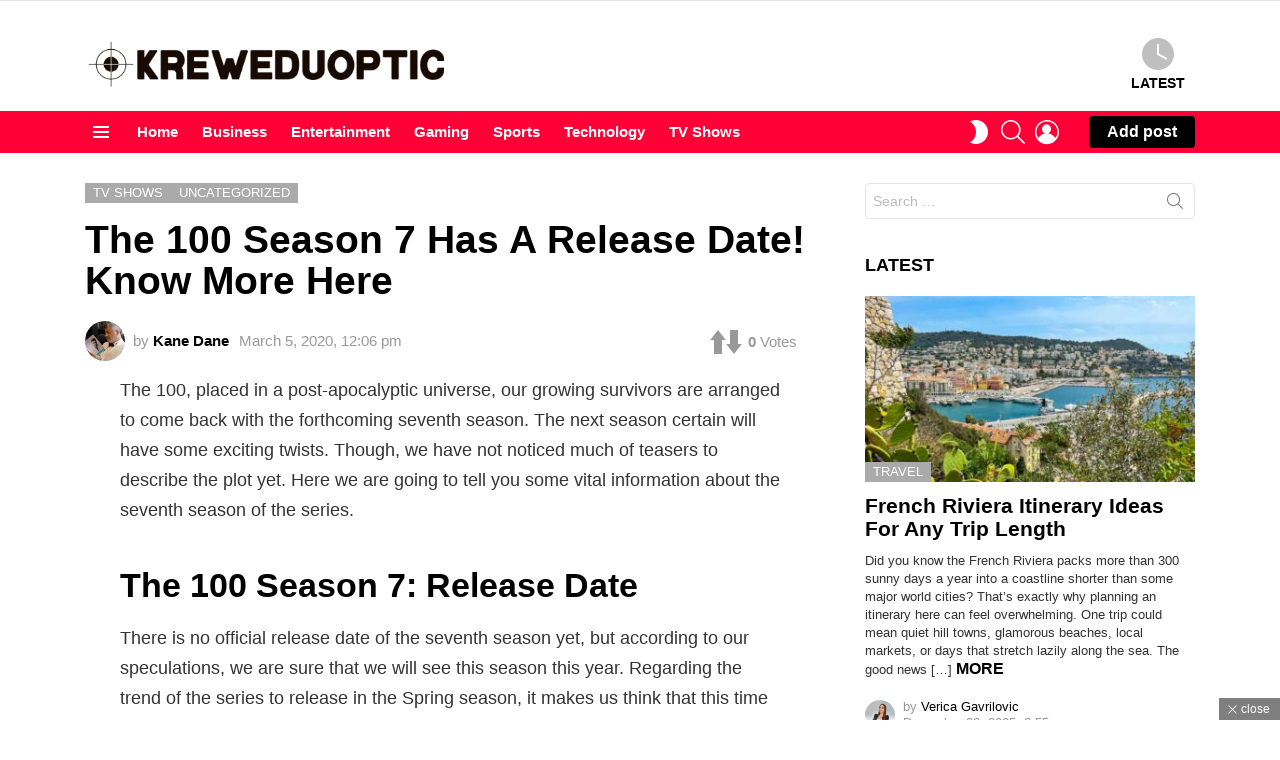

--- FILE ---
content_type: text/html; charset=UTF-8
request_url: https://kreweduoptic.com/the-100-season-7-has-a-release-date-know-more-here/
body_size: 34742
content:
<!DOCTYPE html>
<!--[if IE 8]>
<html class="no-js g1-off-outside lt-ie10 lt-ie9" id="ie8" lang="en-US"><![endif]-->
<!--[if IE 9]>
<html class="no-js g1-off-outside lt-ie10" id="ie9" lang="en-US"><![endif]-->
<!--[if !IE]><!-->
<html class="no-js g1-off-outside" lang="en-US"><!--<![endif]-->
<head><meta charset="UTF-8"/><script>if(navigator.userAgent.match(/MSIE|Internet Explorer/i)||navigator.userAgent.match(/Trident\/7\..*?rv:11/i)){var href=document.location.href;if(!href.match(/[?&]nowprocket/)){if(href.indexOf("?")==-1){if(href.indexOf("#")==-1){document.location.href=href+"?nowprocket=1"}else{document.location.href=href.replace("#","?nowprocket=1#")}}else{if(href.indexOf("#")==-1){document.location.href=href+"&nowprocket=1"}else{document.location.href=href.replace("#","&nowprocket=1#")}}}}</script><script>(()=>{class RocketLazyLoadScripts{constructor(){this.v="2.0.3",this.userEvents=["keydown","keyup","mousedown","mouseup","mousemove","mouseover","mouseenter","mouseout","mouseleave","touchmove","touchstart","touchend","touchcancel","wheel","click","dblclick","input","visibilitychange"],this.attributeEvents=["onblur","onclick","oncontextmenu","ondblclick","onfocus","onmousedown","onmouseenter","onmouseleave","onmousemove","onmouseout","onmouseover","onmouseup","onmousewheel","onscroll","onsubmit"]}async t(){this.i(),this.o(),/iP(ad|hone)/.test(navigator.userAgent)&&this.h(),this.u(),this.l(this),this.m(),this.k(this),this.p(this),this._(),await Promise.all([this.R(),this.L()]),this.lastBreath=Date.now(),this.S(this),this.P(),this.D(),this.O(),this.M(),await this.C(this.delayedScripts.normal),await this.C(this.delayedScripts.defer),await this.C(this.delayedScripts.async),this.F("domReady"),await this.T(),await this.j(),await this.I(),this.F("windowLoad"),await this.A(),window.dispatchEvent(new Event("rocket-allScriptsLoaded")),this.everythingLoaded=!0,this.lastTouchEnd&&await new Promise((t=>setTimeout(t,500-Date.now()+this.lastTouchEnd))),this.H(),this.F("all"),this.U(),this.W()}i(){this.CSPIssue=sessionStorage.getItem("rocketCSPIssue"),document.addEventListener("securitypolicyviolation",(t=>{this.CSPIssue||"script-src-elem"!==t.violatedDirective||"data"!==t.blockedURI||(this.CSPIssue=!0,sessionStorage.setItem("rocketCSPIssue",!0))}),{isRocket:!0})}o(){window.addEventListener("pageshow",(t=>{this.persisted=t.persisted,this.realWindowLoadedFired=!0}),{isRocket:!0}),window.addEventListener("pagehide",(()=>{this.onFirstUserAction=null}),{isRocket:!0})}h(){let t;function e(e){t=e}window.addEventListener("touchstart",e,{isRocket:!0}),window.addEventListener("touchend",(function i(o){Math.abs(o.changedTouches[0].pageX-t.changedTouches[0].pageX)<10&&Math.abs(o.changedTouches[0].pageY-t.changedTouches[0].pageY)<10&&o.timeStamp-t.timeStamp<200&&(o.target.dispatchEvent(new PointerEvent("click",{target:o.target,bubbles:!0,cancelable:!0,detail:1})),event.preventDefault(),window.removeEventListener("touchstart",e,{isRocket:!0}),window.removeEventListener("touchend",i,{isRocket:!0}))}),{isRocket:!0})}q(t){this.userActionTriggered||("mousemove"!==t.type||this.firstMousemoveIgnored?"keyup"===t.type||"mouseover"===t.type||"mouseout"===t.type||(this.userActionTriggered=!0,this.onFirstUserAction&&this.onFirstUserAction()):this.firstMousemoveIgnored=!0),"click"===t.type&&t.preventDefault(),this.savedUserEvents.length>0&&(t.stopPropagation(),t.stopImmediatePropagation()),"touchstart"===this.lastEvent&&"touchend"===t.type&&(this.lastTouchEnd=Date.now()),"click"===t.type&&(this.lastTouchEnd=0),this.lastEvent=t.type,this.savedUserEvents.push(t)}u(){this.savedUserEvents=[],this.userEventHandler=this.q.bind(this),this.userEvents.forEach((t=>window.addEventListener(t,this.userEventHandler,{passive:!1,isRocket:!0})))}U(){this.userEvents.forEach((t=>window.removeEventListener(t,this.userEventHandler,{passive:!1,isRocket:!0}))),this.savedUserEvents.forEach((t=>{t.target.dispatchEvent(new window[t.constructor.name](t.type,t))}))}m(){this.eventsMutationObserver=new MutationObserver((t=>{const e="return false";for(const i of t){if("attributes"===i.type){const t=i.target.getAttribute(i.attributeName);t&&t!==e&&(i.target.setAttribute("data-rocket-"+i.attributeName,t),i.target["rocket"+i.attributeName]=new Function("event",t),i.target.setAttribute(i.attributeName,e))}"childList"===i.type&&i.addedNodes.forEach((t=>{if(t.nodeType===Node.ELEMENT_NODE)for(const i of t.attributes)this.attributeEvents.includes(i.name)&&i.value&&""!==i.value&&(t.setAttribute("data-rocket-"+i.name,i.value),t["rocket"+i.name]=new Function("event",i.value),t.setAttribute(i.name,e))}))}})),this.eventsMutationObserver.observe(document,{subtree:!0,childList:!0,attributeFilter:this.attributeEvents})}H(){this.eventsMutationObserver.disconnect(),this.attributeEvents.forEach((t=>{document.querySelectorAll("[data-rocket-"+t+"]").forEach((e=>{e.setAttribute(t,e.getAttribute("data-rocket-"+t)),e.removeAttribute("data-rocket-"+t)}))}))}k(t){Object.defineProperty(HTMLElement.prototype,"onclick",{get(){return this.rocketonclick||null},set(e){this.rocketonclick=e,this.setAttribute(t.everythingLoaded?"onclick":"data-rocket-onclick","this.rocketonclick(event)")}})}S(t){function e(e,i){let o=e[i];e[i]=null,Object.defineProperty(e,i,{get:()=>o,set(s){t.everythingLoaded?o=s:e["rocket"+i]=o=s}})}e(document,"onreadystatechange"),e(window,"onload"),e(window,"onpageshow");try{Object.defineProperty(document,"readyState",{get:()=>t.rocketReadyState,set(e){t.rocketReadyState=e},configurable:!0}),document.readyState="loading"}catch(t){console.log("WPRocket DJE readyState conflict, bypassing")}}l(t){this.originalAddEventListener=EventTarget.prototype.addEventListener,this.originalRemoveEventListener=EventTarget.prototype.removeEventListener,this.savedEventListeners=[],EventTarget.prototype.addEventListener=function(e,i,o){o&&o.isRocket||!t.B(e,this)&&!t.userEvents.includes(e)||t.B(e,this)&&!t.userActionTriggered||e.startsWith("rocket-")||t.everythingLoaded?t.originalAddEventListener.call(this,e,i,o):t.savedEventListeners.push({target:this,remove:!1,type:e,func:i,options:o})},EventTarget.prototype.removeEventListener=function(e,i,o){o&&o.isRocket||!t.B(e,this)&&!t.userEvents.includes(e)||t.B(e,this)&&!t.userActionTriggered||e.startsWith("rocket-")||t.everythingLoaded?t.originalRemoveEventListener.call(this,e,i,o):t.savedEventListeners.push({target:this,remove:!0,type:e,func:i,options:o})}}F(t){"all"===t&&(EventTarget.prototype.addEventListener=this.originalAddEventListener,EventTarget.prototype.removeEventListener=this.originalRemoveEventListener),this.savedEventListeners=this.savedEventListeners.filter((e=>{let i=e.type,o=e.target||window;return"domReady"===t&&"DOMContentLoaded"!==i&&"readystatechange"!==i||("windowLoad"===t&&"load"!==i&&"readystatechange"!==i&&"pageshow"!==i||(this.B(i,o)&&(i="rocket-"+i),e.remove?o.removeEventListener(i,e.func,e.options):o.addEventListener(i,e.func,e.options),!1))}))}p(t){let e;function i(e){return t.everythingLoaded?e:e.split(" ").map((t=>"load"===t||t.startsWith("load.")?"rocket-jquery-load":t)).join(" ")}function o(o){function s(e){const s=o.fn[e];o.fn[e]=o.fn.init.prototype[e]=function(){return this[0]===window&&t.userActionTriggered&&("string"==typeof arguments[0]||arguments[0]instanceof String?arguments[0]=i(arguments[0]):"object"==typeof arguments[0]&&Object.keys(arguments[0]).forEach((t=>{const e=arguments[0][t];delete arguments[0][t],arguments[0][i(t)]=e}))),s.apply(this,arguments),this}}if(o&&o.fn&&!t.allJQueries.includes(o)){const e={DOMContentLoaded:[],"rocket-DOMContentLoaded":[]};for(const t in e)document.addEventListener(t,(()=>{e[t].forEach((t=>t()))}),{isRocket:!0});o.fn.ready=o.fn.init.prototype.ready=function(i){function s(){parseInt(o.fn.jquery)>2?setTimeout((()=>i.bind(document)(o))):i.bind(document)(o)}return t.realDomReadyFired?!t.userActionTriggered||t.fauxDomReadyFired?s():e["rocket-DOMContentLoaded"].push(s):e.DOMContentLoaded.push(s),o([])},s("on"),s("one"),s("off"),t.allJQueries.push(o)}e=o}t.allJQueries=[],o(window.jQuery),Object.defineProperty(window,"jQuery",{get:()=>e,set(t){o(t)}})}P(){const t=new Map;document.write=document.writeln=function(e){const i=document.currentScript,o=document.createRange(),s=i.parentElement;let n=t.get(i);void 0===n&&(n=i.nextSibling,t.set(i,n));const c=document.createDocumentFragment();o.setStart(c,0),c.appendChild(o.createContextualFragment(e)),s.insertBefore(c,n)}}async R(){return new Promise((t=>{this.userActionTriggered?t():this.onFirstUserAction=t}))}async L(){return new Promise((t=>{document.addEventListener("DOMContentLoaded",(()=>{this.realDomReadyFired=!0,t()}),{isRocket:!0})}))}async I(){return this.realWindowLoadedFired?Promise.resolve():new Promise((t=>{window.addEventListener("load",t,{isRocket:!0})}))}M(){this.pendingScripts=[];this.scriptsMutationObserver=new MutationObserver((t=>{for(const e of t)e.addedNodes.forEach((t=>{"SCRIPT"!==t.tagName||t.noModule||t.isWPRocket||this.pendingScripts.push({script:t,promise:new Promise((e=>{const i=()=>{const i=this.pendingScripts.findIndex((e=>e.script===t));i>=0&&this.pendingScripts.splice(i,1),e()};t.addEventListener("load",i,{isRocket:!0}),t.addEventListener("error",i,{isRocket:!0}),setTimeout(i,1e3)}))})}))})),this.scriptsMutationObserver.observe(document,{childList:!0,subtree:!0})}async j(){await this.J(),this.pendingScripts.length?(await this.pendingScripts[0].promise,await this.j()):this.scriptsMutationObserver.disconnect()}D(){this.delayedScripts={normal:[],async:[],defer:[]},document.querySelectorAll("script[type$=rocketlazyloadscript]").forEach((t=>{t.hasAttribute("data-rocket-src")?t.hasAttribute("async")&&!1!==t.async?this.delayedScripts.async.push(t):t.hasAttribute("defer")&&!1!==t.defer||"module"===t.getAttribute("data-rocket-type")?this.delayedScripts.defer.push(t):this.delayedScripts.normal.push(t):this.delayedScripts.normal.push(t)}))}async _(){await this.L();let t=[];document.querySelectorAll("script[type$=rocketlazyloadscript][data-rocket-src]").forEach((e=>{let i=e.getAttribute("data-rocket-src");if(i&&!i.startsWith("data:")){i.startsWith("//")&&(i=location.protocol+i);try{const o=new URL(i).origin;o!==location.origin&&t.push({src:o,crossOrigin:e.crossOrigin||"module"===e.getAttribute("data-rocket-type")})}catch(t){}}})),t=[...new Map(t.map((t=>[JSON.stringify(t),t]))).values()],this.N(t,"preconnect")}async $(t){if(await this.G(),!0!==t.noModule||!("noModule"in HTMLScriptElement.prototype))return new Promise((e=>{let i;function o(){(i||t).setAttribute("data-rocket-status","executed"),e()}try{if(navigator.userAgent.includes("Firefox/")||""===navigator.vendor||this.CSPIssue)i=document.createElement("script"),[...t.attributes].forEach((t=>{let e=t.nodeName;"type"!==e&&("data-rocket-type"===e&&(e="type"),"data-rocket-src"===e&&(e="src"),i.setAttribute(e,t.nodeValue))})),t.text&&(i.text=t.text),t.nonce&&(i.nonce=t.nonce),i.hasAttribute("src")?(i.addEventListener("load",o,{isRocket:!0}),i.addEventListener("error",(()=>{i.setAttribute("data-rocket-status","failed-network"),e()}),{isRocket:!0}),setTimeout((()=>{i.isConnected||e()}),1)):(i.text=t.text,o()),i.isWPRocket=!0,t.parentNode.replaceChild(i,t);else{const i=t.getAttribute("data-rocket-type"),s=t.getAttribute("data-rocket-src");i?(t.type=i,t.removeAttribute("data-rocket-type")):t.removeAttribute("type"),t.addEventListener("load",o,{isRocket:!0}),t.addEventListener("error",(i=>{this.CSPIssue&&i.target.src.startsWith("data:")?(console.log("WPRocket: CSP fallback activated"),t.removeAttribute("src"),this.$(t).then(e)):(t.setAttribute("data-rocket-status","failed-network"),e())}),{isRocket:!0}),s?(t.fetchPriority="high",t.removeAttribute("data-rocket-src"),t.src=s):t.src="data:text/javascript;base64,"+window.btoa(unescape(encodeURIComponent(t.text)))}}catch(i){t.setAttribute("data-rocket-status","failed-transform"),e()}}));t.setAttribute("data-rocket-status","skipped")}async C(t){const e=t.shift();return e?(e.isConnected&&await this.$(e),this.C(t)):Promise.resolve()}O(){this.N([...this.delayedScripts.normal,...this.delayedScripts.defer,...this.delayedScripts.async],"preload")}N(t,e){this.trash=this.trash||[];let i=!0;var o=document.createDocumentFragment();t.forEach((t=>{const s=t.getAttribute&&t.getAttribute("data-rocket-src")||t.src;if(s&&!s.startsWith("data:")){const n=document.createElement("link");n.href=s,n.rel=e,"preconnect"!==e&&(n.as="script",n.fetchPriority=i?"high":"low"),t.getAttribute&&"module"===t.getAttribute("data-rocket-type")&&(n.crossOrigin=!0),t.crossOrigin&&(n.crossOrigin=t.crossOrigin),t.integrity&&(n.integrity=t.integrity),t.nonce&&(n.nonce=t.nonce),o.appendChild(n),this.trash.push(n),i=!1}})),document.head.appendChild(o)}W(){this.trash.forEach((t=>t.remove()))}async T(){try{document.readyState="interactive"}catch(t){}this.fauxDomReadyFired=!0;try{await this.G(),document.dispatchEvent(new Event("rocket-readystatechange")),await this.G(),document.rocketonreadystatechange&&document.rocketonreadystatechange(),await this.G(),document.dispatchEvent(new Event("rocket-DOMContentLoaded")),await this.G(),window.dispatchEvent(new Event("rocket-DOMContentLoaded"))}catch(t){console.error(t)}}async A(){try{document.readyState="complete"}catch(t){}try{await this.G(),document.dispatchEvent(new Event("rocket-readystatechange")),await this.G(),document.rocketonreadystatechange&&document.rocketonreadystatechange(),await this.G(),window.dispatchEvent(new Event("rocket-load")),await this.G(),window.rocketonload&&window.rocketonload(),await this.G(),this.allJQueries.forEach((t=>t(window).trigger("rocket-jquery-load"))),await this.G();const t=new Event("rocket-pageshow");t.persisted=this.persisted,window.dispatchEvent(t),await this.G(),window.rocketonpageshow&&window.rocketonpageshow({persisted:this.persisted})}catch(t){console.error(t)}}async G(){Date.now()-this.lastBreath>45&&(await this.J(),this.lastBreath=Date.now())}async J(){return document.hidden?new Promise((t=>setTimeout(t))):new Promise((t=>requestAnimationFrame(t)))}B(t,e){return e===document&&"readystatechange"===t||(e===document&&"DOMContentLoaded"===t||(e===window&&"DOMContentLoaded"===t||(e===window&&"load"===t||e===window&&"pageshow"===t)))}static run(){(new RocketLazyLoadScripts).t()}}RocketLazyLoadScripts.run()})();</script>
	
	<link rel="profile" href="https://gmpg.org/xfn/11" />
	<link rel="pingback" href="https://kreweduoptic.com/xmlrpc.php"/>

	<meta name='robots' content='index, follow, max-image-preview:large, max-snippet:-1, max-video-preview:-1' />

<meta name="viewport" content="initial-scale=1.0, minimum-scale=1.0, height=device-height, width=device-width" />

	<!-- This site is optimized with the Yoast SEO plugin v26.6 - https://yoast.com/wordpress/plugins/seo/ -->
	<title>The 100 Season 7 Has A Release Date! Know More Here - Kreweduoptic</title>
	<link rel="canonical" href="https://kreweduoptic.com/the-100-season-7-has-a-release-date-know-more-here/" />
	<meta property="og:locale" content="en_US" />
	<meta property="og:type" content="article" />
	<meta property="og:title" content="The 100 Season 7 Has A Release Date! Know More Here - Kreweduoptic" />
	<meta property="og:description" content="The 100, placed in a post-apocalyptic universe, our growing survivors are arranged to come back with the forthcoming seventh season. The next season More" />
	<meta property="og:url" content="https://kreweduoptic.com/the-100-season-7-has-a-release-date-know-more-here/" />
	<meta property="og:site_name" content="Kreweduoptic" />
	<meta property="article:published_time" content="2020-03-05T12:06:00+00:00" />
	<meta property="article:modified_time" content="2020-10-07T12:41:20+00:00" />
	<meta name="author" content="Kane Dane" />
	<meta name="twitter:card" content="summary_large_image" />
	<meta name="twitter:label1" content="Written by" />
	<meta name="twitter:data1" content="Kane Dane" />
	<meta name="twitter:label2" content="Est. reading time" />
	<meta name="twitter:data2" content="2 minutes" />
	<script type="application/ld+json" class="yoast-schema-graph">{"@context":"https://schema.org","@graph":[{"@type":"Article","@id":"https://kreweduoptic.com/the-100-season-7-has-a-release-date-know-more-here/#article","isPartOf":{"@id":"https://kreweduoptic.com/the-100-season-7-has-a-release-date-know-more-here/"},"author":{"name":"Kane Dane","@id":"https://kreweduoptic.com/#/schema/person/63b7f396f29e019a94d2e02c6c17e010"},"headline":"The 100 Season 7 Has A Release Date! Know More Here","datePublished":"2020-03-05T12:06:00+00:00","dateModified":"2020-10-07T12:41:20+00:00","mainEntityOfPage":{"@id":"https://kreweduoptic.com/the-100-season-7-has-a-release-date-know-more-here/"},"wordCount":350,"commentCount":0,"publisher":{"@id":"https://kreweduoptic.com/#/schema/person/63b7f396f29e019a94d2e02c6c17e010"},"articleSection":["TV Shows"],"inLanguage":"en-US","potentialAction":[{"@type":"CommentAction","name":"Comment","target":["https://kreweduoptic.com/the-100-season-7-has-a-release-date-know-more-here/#respond"]}]},{"@type":"WebPage","@id":"https://kreweduoptic.com/the-100-season-7-has-a-release-date-know-more-here/","url":"https://kreweduoptic.com/the-100-season-7-has-a-release-date-know-more-here/","name":"The 100 Season 7 Has A Release Date! Know More Here - Kreweduoptic","isPartOf":{"@id":"https://kreweduoptic.com/#website"},"datePublished":"2020-03-05T12:06:00+00:00","dateModified":"2020-10-07T12:41:20+00:00","breadcrumb":{"@id":"https://kreweduoptic.com/the-100-season-7-has-a-release-date-know-more-here/#breadcrumb"},"inLanguage":"en-US","potentialAction":[{"@type":"ReadAction","target":["https://kreweduoptic.com/the-100-season-7-has-a-release-date-know-more-here/"]}]},{"@type":"BreadcrumbList","@id":"https://kreweduoptic.com/the-100-season-7-has-a-release-date-know-more-here/#breadcrumb","itemListElement":[{"@type":"ListItem","position":1,"name":"Home","item":"https://kreweduoptic.com/"},{"@type":"ListItem","position":2,"name":"The 100 Season 7 Has A Release Date! Know More Here"}]},{"@type":"WebSite","@id":"https://kreweduoptic.com/#website","url":"https://kreweduoptic.com/","name":"Kreweduoptic","description":"Web Magazine 2024","publisher":{"@id":"https://kreweduoptic.com/#/schema/person/63b7f396f29e019a94d2e02c6c17e010"},"potentialAction":[{"@type":"SearchAction","target":{"@type":"EntryPoint","urlTemplate":"https://kreweduoptic.com/?s={search_term_string}"},"query-input":{"@type":"PropertyValueSpecification","valueRequired":true,"valueName":"search_term_string"}}],"inLanguage":"en-US"},{"@type":["Person","Organization"],"@id":"https://kreweduoptic.com/#/schema/person/63b7f396f29e019a94d2e02c6c17e010","name":"Kane Dane","image":{"@type":"ImageObject","inLanguage":"en-US","@id":"https://kreweduoptic.com/#/schema/person/image/","url":"https://kreweduoptic.com/wp-content/uploads/2021/07/Shahram-Kabiri-2-150x150.jpg","contentUrl":"https://kreweduoptic.com/wp-content/uploads/2021/07/Shahram-Kabiri-2-150x150.jpg","caption":"Kane Dane"},"logo":{"@id":"https://kreweduoptic.com/#/schema/person/image/"},"url":"https://kreweduoptic.com/author/kane-dane/"}]}</script>
	<!-- / Yoast SEO plugin. -->



<link rel="alternate" type="application/rss+xml" title="Kreweduoptic &raquo; Feed" href="https://kreweduoptic.com/feed/" />
<link rel="alternate" type="application/rss+xml" title="Kreweduoptic &raquo; Comments Feed" href="https://kreweduoptic.com/comments/feed/" />
<script type="text/javascript" id="wpp-js" src="https://kreweduoptic.com/wp-content/plugins/wordpress-popular-posts/assets/js/wpp.min.js?ver=7.3.6" data-sampling="0" data-sampling-rate="100" data-api-url="https://kreweduoptic.com/wp-json/wordpress-popular-posts" data-post-id="5342" data-token="ea3c68c4c1" data-lang="0" data-debug="0"></script>
<link rel="alternate" type="application/rss+xml" title="Kreweduoptic &raquo; The 100 Season 7 Has A Release Date! Know More Here Comments Feed" href="https://kreweduoptic.com/the-100-season-7-has-a-release-date-know-more-here/feed/" />
<link rel="alternate" title="oEmbed (JSON)" type="application/json+oembed" href="https://kreweduoptic.com/wp-json/oembed/1.0/embed?url=https%3A%2F%2Fkreweduoptic.com%2Fthe-100-season-7-has-a-release-date-know-more-here%2F" />
<link rel="alternate" title="oEmbed (XML)" type="text/xml+oembed" href="https://kreweduoptic.com/wp-json/oembed/1.0/embed?url=https%3A%2F%2Fkreweduoptic.com%2Fthe-100-season-7-has-a-release-date-know-more-here%2F&#038;format=xml" />
<style id='wp-img-auto-sizes-contain-inline-css' type='text/css'>
img:is([sizes=auto i],[sizes^="auto," i]){contain-intrinsic-size:3000px 1500px}
/*# sourceURL=wp-img-auto-sizes-contain-inline-css */
</style>
<style id='wp-emoji-styles-inline-css' type='text/css'>

	img.wp-smiley, img.emoji {
		display: inline !important;
		border: none !important;
		box-shadow: none !important;
		height: 1em !important;
		width: 1em !important;
		margin: 0 0.07em !important;
		vertical-align: -0.1em !important;
		background: none !important;
		padding: 0 !important;
	}
/*# sourceURL=wp-emoji-styles-inline-css */
</style>
<style id='classic-theme-styles-inline-css' type='text/css'>
/*! This file is auto-generated */
.wp-block-button__link{color:#fff;background-color:#32373c;border-radius:9999px;box-shadow:none;text-decoration:none;padding:calc(.667em + 2px) calc(1.333em + 2px);font-size:1.125em}.wp-block-file__button{background:#32373c;color:#fff;text-decoration:none}
/*# sourceURL=/wp-includes/css/classic-themes.min.css */
</style>
<link rel='stylesheet' id='adace-style-css' href='https://kreweduoptic.com/wp-content/plugins/e687b56078380e1e286c1fb34e7a54d1-plugin/assets/css/style.min.css?ver=1.3.24' type='text/css' media='all' />
<link rel='stylesheet' id='shoppable-images-css-css' href='https://kreweduoptic.com/wp-content/plugins/e687b56078380e1e286c1fb34e7a54d1-plugin/assets/css/shoppable-images-front.min.css?ver=1.3.24' type='text/css' media='all' />
<link data-minify="1" rel='stylesheet' id='dashicons-css' href='https://kreweduoptic.com/wp-content/cache/min/1/wp-includes/css/dashicons.min.css?ver=1753431926' type='text/css' media='all' />
<link rel='stylesheet' id='admin-bar-css' href='https://kreweduoptic.com/wp-includes/css/admin-bar.min.css?ver=6.9' type='text/css' media='all' />
<style id='admin-bar-inline-css' type='text/css'>

    /* Hide CanvasJS credits for P404 charts specifically */
    #p404RedirectChart .canvasjs-chart-credit {
        display: none !important;
    }
    
    #p404RedirectChart canvas {
        border-radius: 6px;
    }

    .p404-redirect-adminbar-weekly-title {
        font-weight: bold;
        font-size: 14px;
        color: #fff;
        margin-bottom: 6px;
    }

    #wpadminbar #wp-admin-bar-p404_free_top_button .ab-icon:before {
        content: "\f103";
        color: #dc3545;
        top: 3px;
    }
    
    #wp-admin-bar-p404_free_top_button .ab-item {
        min-width: 80px !important;
        padding: 0px !important;
    }
    
    /* Ensure proper positioning and z-index for P404 dropdown */
    .p404-redirect-adminbar-dropdown-wrap { 
        min-width: 0; 
        padding: 0;
        position: static !important;
    }
    
    #wpadminbar #wp-admin-bar-p404_free_top_button_dropdown {
        position: static !important;
    }
    
    #wpadminbar #wp-admin-bar-p404_free_top_button_dropdown .ab-item {
        padding: 0 !important;
        margin: 0 !important;
    }
    
    .p404-redirect-dropdown-container {
        min-width: 340px;
        padding: 18px 18px 12px 18px;
        background: #23282d !important;
        color: #fff;
        border-radius: 12px;
        box-shadow: 0 8px 32px rgba(0,0,0,0.25);
        margin-top: 10px;
        position: relative !important;
        z-index: 999999 !important;
        display: block !important;
        border: 1px solid #444;
    }
    
    /* Ensure P404 dropdown appears on hover */
    #wpadminbar #wp-admin-bar-p404_free_top_button .p404-redirect-dropdown-container { 
        display: none !important;
    }
    
    #wpadminbar #wp-admin-bar-p404_free_top_button:hover .p404-redirect-dropdown-container { 
        display: block !important;
    }
    
    #wpadminbar #wp-admin-bar-p404_free_top_button:hover #wp-admin-bar-p404_free_top_button_dropdown .p404-redirect-dropdown-container {
        display: block !important;
    }
    
    .p404-redirect-card {
        background: #2c3338;
        border-radius: 8px;
        padding: 18px 18px 12px 18px;
        box-shadow: 0 2px 8px rgba(0,0,0,0.07);
        display: flex;
        flex-direction: column;
        align-items: flex-start;
        border: 1px solid #444;
    }
    
    .p404-redirect-btn {
        display: inline-block;
        background: #dc3545;
        color: #fff !important;
        font-weight: bold;
        padding: 5px 22px;
        border-radius: 8px;
        text-decoration: none;
        font-size: 17px;
        transition: background 0.2s, box-shadow 0.2s;
        margin-top: 8px;
        box-shadow: 0 2px 8px rgba(220,53,69,0.15);
        text-align: center;
        line-height: 1.6;
    }
    
    .p404-redirect-btn:hover {
        background: #c82333;
        color: #fff !important;
        box-shadow: 0 4px 16px rgba(220,53,69,0.25);
    }
    
    /* Prevent conflicts with other admin bar dropdowns */
    #wpadminbar .ab-top-menu > li:hover > .ab-item,
    #wpadminbar .ab-top-menu > li.hover > .ab-item {
        z-index: auto;
    }
    
    #wpadminbar #wp-admin-bar-p404_free_top_button:hover > .ab-item {
        z-index: 999998 !important;
    }
    
/*# sourceURL=admin-bar-inline-css */
</style>
<link data-minify="1" rel='stylesheet' id='mace-lazy-load-youtube-css' href='https://kreweduoptic.com/wp-content/cache/min/1/wp-content/plugins/media-ace/includes/lazy-load/assets/css/youtube.min.css?ver=1705663796' type='text/css' media='all' />
<link data-minify="1" rel='stylesheet' id='mace-gallery-css' href='https://kreweduoptic.com/wp-content/cache/min/1/wp-content/plugins/media-ace/includes/gallery/css/gallery.min.css?ver=1705663796' type='text/css' media='all' />
<link data-minify="1" rel='stylesheet' id='jquery-magnific-popup-css' href='https://kreweduoptic.com/wp-content/cache/min/1/wp-content/plugins/snax/assets/js/jquery.magnific-popup/magnific-popup.css?ver=1705663796' type='text/css' media='all' />
<link data-minify="1" rel='stylesheet' id='snax-css' href='https://kreweduoptic.com/wp-content/cache/min/1/wp-content/plugins/snax/css/snax.min.css?ver=1705663796' type='text/css' media='all' />
<link rel='stylesheet' id='wyr-main-css' href='https://kreweduoptic.com/wp-content/plugins/whats-your-reaction/css/main.min.css?ver=1.3.17' type='text/css' media='all' />
<link data-minify="1" rel='stylesheet' id='c4wp-public-css' href='https://kreweduoptic.com/wp-content/cache/min/1/wp-content/plugins/wp-captcha/assets/css/c4wp-public.css?ver=1705663796' type='text/css' media='all' />
<link data-minify="1" rel='stylesheet' id='wordpress-popular-posts-css-css' href='https://kreweduoptic.com/wp-content/cache/min/1/wp-content/plugins/wordpress-popular-posts/assets/css/wpp.css?ver=1705663796' type='text/css' media='all' />
<link rel='stylesheet' id='g1-main-css' href='https://kreweduoptic.com/wp-content/themes/bimber/css/9.2.5/styles/cards-2019/all-light.min.css?ver=9.2.5' type='text/css' media='all' />
<link rel='stylesheet' id='bimber-single-css' href='https://kreweduoptic.com/wp-content/themes/bimber/css/9.2.5/styles/cards-2019/single-light.min.css?ver=9.2.5' type='text/css' media='all' />
<link rel='stylesheet' id='bimber-comments-css' href='https://kreweduoptic.com/wp-content/themes/bimber/css/9.2.5/styles/cards-2019/comments-light.min.css?ver=9.2.5' type='text/css' media='all' />
<link rel='stylesheet' id='bimber-snax-extra-css' href='https://kreweduoptic.com/wp-content/themes/bimber/css/9.2.5/styles/cards-2019/snax-extra-light.min.css?ver=9.2.5' type='text/css' media='all' />
<link rel='stylesheet' id='bimber-vc-css' href='https://kreweduoptic.com/wp-content/themes/bimber/css/9.2.5/styles/cards-2019/vc-light.min.css?ver=9.2.5' type='text/css' media='all' />
<link rel='stylesheet' id='bimber-mashshare-css' href='https://kreweduoptic.com/wp-content/themes/bimber/css/9.2.5/styles/cards-2019/mashshare-light.min.css?ver=9.2.5' type='text/css' media='all' />
<style id='rocket-lazyload-inline-css' type='text/css'>
.rll-youtube-player{position:relative;padding-bottom:56.23%;height:0;overflow:hidden;max-width:100%;}.rll-youtube-player:focus-within{outline: 2px solid currentColor;outline-offset: 5px;}.rll-youtube-player iframe{position:absolute;top:0;left:0;width:100%;height:100%;z-index:100;background:0 0}.rll-youtube-player img{bottom:0;display:block;left:0;margin:auto;max-width:100%;width:100%;position:absolute;right:0;top:0;border:none;height:auto;-webkit-transition:.4s all;-moz-transition:.4s all;transition:.4s all}.rll-youtube-player img:hover{-webkit-filter:brightness(75%)}.rll-youtube-player .play{height:100%;width:100%;left:0;top:0;position:absolute;background:url(https://kreweduoptic.com/wp-content/plugins/wp-rocket/assets/img/youtube.png) no-repeat center;background-color: transparent !important;cursor:pointer;border:none;}.wp-embed-responsive .wp-has-aspect-ratio .rll-youtube-player{position:absolute;padding-bottom:0;width:100%;height:100%;top:0;bottom:0;left:0;right:0}
/*# sourceURL=rocket-lazyload-inline-css */
</style>
<script type="rocketlazyloadscript" data-rocket-type="text/javascript" data-rocket-src="https://kreweduoptic.com/wp-includes/js/jquery/jquery.min.js?ver=3.7.1" id="jquery-core-js" data-rocket-defer defer></script>
<script type="rocketlazyloadscript" data-rocket-type="text/javascript" data-rocket-src="https://kreweduoptic.com/wp-includes/js/jquery/jquery-migrate.min.js?ver=3.4.1" id="jquery-migrate-js" data-rocket-defer defer></script>
<script type="rocketlazyloadscript" data-rocket-type="text/javascript" id="jquery-js-after">window.addEventListener('DOMContentLoaded', function() {
/* <![CDATA[ */
jQuery(document).ready(function() {
	jQuery(".e687b56078380e1e286c1fb34e7a54d1").click(function() {
		jQuery.post(
			"https://kreweduoptic.com/wp-admin/admin-ajax.php", {
				"action": "quick_adsense_onpost_ad_click",
				"quick_adsense_onpost_ad_index": jQuery(this).attr("data-index"),
				"quick_adsense_nonce": "3def1eeb23",
			}, function(response) { }
		);
	});
});

//# sourceURL=jquery-js-after
/* ]]> */
});</script>
<script type="rocketlazyloadscript" data-rocket-type="text/javascript" data-rocket-src="https://kreweduoptic.com/wp-content/plugins/e687b56078380e1e286c1fb34e7a54d1-plugin/assets/js/slot-slideup.js?ver=1.3.24" id="adace-slot-slideup-js" data-rocket-defer defer></script>
<script type="rocketlazyloadscript" data-rocket-type="text/javascript" data-rocket-src="https://kreweduoptic.com/wp-content/plugins/e687b56078380e1e286c1fb34e7a54d1-plugin/includes/shoppable-images/assets/js/shoppable-images-front.js?ver=1.3.24" id="shoppable-images-js-js" data-rocket-defer defer></script>
<script type="rocketlazyloadscript" data-rocket-type="text/javascript" data-rocket-src="https://kreweduoptic.com/wp-content/plugins/e687b56078380e1e286c1fb34e7a54d1-plugin/assets/js/coupons.js?ver=1.3.24" id="adace-coupons-js" data-rocket-defer defer></script>
<script type="rocketlazyloadscript" data-minify="1" data-rocket-type="text/javascript" data-rocket-src="https://kreweduoptic.com/wp-content/cache/min/1/wp-content/plugins/wp-captcha/assets/js/c4wp-public.js?ver=1705663796" id="c4wp-public-js" data-rocket-defer defer></script>
<script type="rocketlazyloadscript" data-rocket-type="text/javascript" data-rocket-src="https://kreweduoptic.com/wp-content/themes/bimber/js/modernizr/modernizr-custom.min.js?ver=3.3.0" id="modernizr-js" data-rocket-defer defer></script>
<link rel="https://api.w.org/" href="https://kreweduoptic.com/wp-json/" /><link rel="alternate" title="JSON" type="application/json" href="https://kreweduoptic.com/wp-json/wp/v2/posts/5342" /><link rel="EditURI" type="application/rsd+xml" title="RSD" href="https://kreweduoptic.com/xmlrpc.php?rsd" />
<link rel='shortlink' href='https://kreweduoptic.com/?p=5342' />
<meta name="publicationmedia-verification" content="fe003ced-8005-4377-b8c0-bdbec081dbe8">	<style>
		.lazyload, .lazyloading {
			opacity: 0;
		}
		.lazyloaded {
			opacity: 1;
		}
		.lazyload,
		.lazyloading,
		.lazyloaded {
			transition: opacity 0.175s ease-in-out;
		}

		iframe.lazyloading {
			opacity: 1;
			transition: opacity 0.375s ease-in-out;
			background: #f2f2f2 no-repeat center;
		}
		iframe.lazyloaded {
			opacity: 1;
		}
	</style>
	<link rel="preload" href="https://kreweduoptic.com/wp-content/plugins/snax/css/snaxicon/fonts/snaxicon.woff" as="font" type="font/woff" crossorigin="anonymous">            <style id="wpp-loading-animation-styles">@-webkit-keyframes bgslide{from{background-position-x:0}to{background-position-x:-200%}}@keyframes bgslide{from{background-position-x:0}to{background-position-x:-200%}}.wpp-widget-block-placeholder,.wpp-shortcode-placeholder{margin:0 auto;width:60px;height:3px;background:#dd3737;background:linear-gradient(90deg,#dd3737 0%,#571313 10%,#dd3737 100%);background-size:200% auto;border-radius:3px;-webkit-animation:bgslide 1s infinite linear;animation:bgslide 1s infinite linear}</style>
            	<style>
	@font-face {
		font-family: "bimber";
							src:url("https://kreweduoptic.com/wp-content/themes/bimber/css/9.2.5/bimber/fonts/bimber.eot");
			src:url("https://kreweduoptic.com/wp-content/themes/bimber/css/9.2.5/bimber/fonts/bimber.eot?#iefix") format("embedded-opentype"),
			url("https://kreweduoptic.com/wp-content/themes/bimber/css/9.2.5/bimber/fonts/bimber.woff") format("woff"),
			url("https://kreweduoptic.com/wp-content/themes/bimber/css/9.2.5/bimber/fonts/bimber.ttf") format("truetype"),
			url("https://kreweduoptic.com/wp-content/themes/bimber/css/9.2.5/bimber/fonts/bimber.svg#bimber") format("svg");
				font-weight: normal;
		font-style: normal;
		font-display: block;
	}
	</style>
		<style type="text/css" media="screen" id="g1-dynamic-styles">
		:root {
	--g1-layout-bg-color: #e6e6e6;
}
body.g1-layout-boxed .g1-body-inner {
	background-color: #e6e6e6;
	background-color: var(--g1-layout-bg-color);
}

:root.g1-skinmode {
	--g1-layout-bg-color: #333333;
}


.g1-layout-boxed .g1-row-layout-page {
max-width: 1212px;
}

/* Global Color Scheme */
a,
.entry-title > a:hover,
.entry-meta a:hover,
.menu-item > a:hover,
.current-menu-item > a,
.mtm-drop-expanded > a,
.g1-nav-single-prev > a > span:before,
.g1-nav-single-next > a > span:after,
.g1-nav-single-prev > a:hover > strong,
.g1-nav-single-prev > a:hover > span,
.g1-nav-single-next > a:hover > strong,
.g1-nav-single-next > a:hover > span,
.mashsb-count,
.archive-title:before,
.snax .snax-item-title > a:hover,
.woocommerce .star-rating span::before,
.woocommerce-page .star-rating span::before {
color: #009107;
}

input[type="submit"],
input[type="reset"],
input[type="button"],
button,
.g1-button-solid,
.g1-button-solid:hover,
.g1-arrow-solid,
.entry-categories .entry-category:hover, .author-link,
.author-info .author-link,
.g1-box-icon,
.g1-collection-ticker .g1-collection-title,
.wyr-reaction:hover .wyr-reaction-button,
.wyr-reaction-voted .wyr-reaction-button,
.wyr-reaction .wyr-reaction-bar {
border-color: #008e02;
background-color: #008e02;
color: #ffffff;
}



.entry-counter:before {
border-color: #008e02;
background-color: #008e02;
color: #ffffff;
}



.g1-quick-nav-tabs .menu-item-type-g1-trending > a,
.entry-flag-trending {
border-color: #bf0029;
background-color: #bf0029;
color: #ffffff;
}

.g1-quick-nav-tabs .menu-item-type-g1-hot > a,
.entry-flag-hot {
border-color: #8e009b;
background-color: #8e009b;
color: #ffffff;
}

.g1-quick-nav-tabs .menu-item-type-g1-popular > a,
.entry-flag-popular {
border-color: #ff577b;
background-color: #ff577b;
color: #ffffff;
}

.entry-flag-members_only {
border-color: #ff0036;
background-color: #ff0036;
color: #ffffff;
}

.entry-flag-coupon {
border-color: #ff0036;
background-color: #ff0036;
color: #ffffff;
}

.g1-featured-without-title .entry-tpl-gridxs .entry-header {
	background-color: transparent;
	background-image: linear-gradient(to bottom right, rgba(0,142, 2, 0.8 ), rgba(255,102, 54, 0.8 ));
}












.member-header .mycred-my-rank:after {
	content:"Rank";
}
/*customizer_preview_margins*/




@media only screen and ( min-width: 801px ) {
	.g1-hb-row-normal .g1-id {
		margin-top: 18px;
		margin-bottom: 8px;
	}

	.g1-hb-row-normal .g1-quick-nav {
		margin-top: 32px;
		margin-bottom: 14px;
	}
}


.g1-hb-row-mobile .g1-id {
	margin-top: 10px;
	margin-bottom: 10px;
}

.g1-hb-row-normal .g1-primary-nav {
	margin-top: 0px;
	margin-bottom: 0px;
}

/*customizer_preview_margins_end*/


	:root {
		--g1-hba-itxt-color:#666666;
		--g1-hba-atxt-color:#ff0036;
		--g1-hba-bg-color:#ffffff;
		--g1-hba-gradient-color:#ffffff;
		--g1-hba-border-color:#e6e6e6;

		--g1-hba-2-itxt-color:#ffffff;
		--g1-hba-2-bg-color:#000000;
		--g1-hba-2-border-color:#000000;
	}

	.g1-hb-row-a .site-description,
	.g1-hb-row-a .g1-hb-search-form .search-field,
	.g1-hb-row-a .g1-hb-search-form .search-submit,
	.g1-hb-row-a .menu-item > a,
	.g1-hb-row-a .g1-hamburger,
	.g1-hb-row-a .g1-drop-toggle,
	.g1-hb-row-a .g1-socials-item-link {
		color:#666666;
		color:var(--g1-hba-itxt-color);
	}

	.g1-hb-row-a .g1-row-background {
					border-bottom: 1px solid #e6e6e6;
			border-color: #e6e6e6;
			border-color:var(--g1-hba-border-color);
		

		background-color: #ffffff;
		background-color: var(--g1-hba-bg-color);
		background-image: linear-gradient(to right, #ffffff, #ffffff);
		background-image: linear-gradient(to right, var(--g1-hba-bg-color), var(--g1-hba-gradient-color));
	}

	.g1-hb-row-a .site-title,
	.g1-hb-row-a .menu-item:hover > a,
	.g1-hb-row-a .current-menu-item > a,
	.g1-hb-row-a .current-menu-ancestor > a,
	.g1-hb-row-a .menu-item-object-post_tag > a:before,
	.g1-hb-row-a .g1-socials-item-link:hover {
		color:#ff0036;
		color:var(--g1-hba-atxt-color);
	}

	.g1-hb-row-a .g1-drop-toggle-badge,
	.g1-hb-row-a .snax-button-create,
	.g1-hb-row-a .snax-button-create:hover {
		border-color:#000000;
		border:var(--g1-hba-2-bg-color);
		background-color:#000000;
		background-color:var(--g1-hba-2-bg-color);
		color:#ffffff;
		color:var(--g1-hba-2-itxt-color);
	}

	.g1-skinmode {
		--g1-hba-itxt-color:#ffffff;
		--g1-hba-atxt-color:#ff0036;
		--g1-hba-bg-color:#000000;
		--g1-hba-gradient-color:#000000;
		--g1-hba-border-color:#1a1a1a;
	}
	:root {
		--g1-hbb-itxt-color:#000000;
		--g1-hbb-atxt-color:#ff0036;
		--g1-hbb-bg-color:#ffffff;
		--g1-hbb-gradient-color:#ffffff;
		--g1-hbb-border-color:#ff0000;

		--g1-hbb-2-itxt-color:#ffffff;
		--g1-hbb-2-bg-color:#000000;
		--g1-hbb-2-border-color:#000000;
	}

	.g1-hb-row-b .site-description,
	.g1-hb-row-b .g1-hb-search-form .search-field,
	.g1-hb-row-b .g1-hb-search-form .search-submit,
	.g1-hb-row-b .menu-item > a,
	.g1-hb-row-b .g1-hamburger,
	.g1-hb-row-b .g1-drop-toggle,
	.g1-hb-row-b .g1-socials-item-link {
		color:#000000;
		color:var(--g1-hbb-itxt-color);
	}

	.g1-hb-row-b .g1-row-background {
		

		background-color: #ffffff;
		background-color: var(--g1-hbb-bg-color);
		background-image: linear-gradient(to right, #ffffff, #ffffff);
		background-image: linear-gradient(to right, var(--g1-hbb-bg-color), var(--g1-hbb-gradient-color));
	}

	.g1-hb-row-b .site-title,
	.g1-hb-row-b .menu-item:hover > a,
	.g1-hb-row-b .current-menu-item > a,
	.g1-hb-row-b .current-menu-ancestor > a,
	.g1-hb-row-b .menu-item-object-post_tag > a:before,
	.g1-hb-row-b .g1-socials-item-link:hover {
		color:#ff0036;
		color:var(--g1-hbb-atxt-color);
	}

	.g1-hb-row-b .g1-drop-toggle-badge,
	.g1-hb-row-b .snax-button-create,
	.g1-hb-row-b .snax-button-create:hover {
		border-color:#000000;
		border:var(--g1-hbb-2-bg-color);
		background-color:#000000;
		background-color:var(--g1-hbb-2-bg-color);
		color:#ffffff;
		color:var(--g1-hbb-2-itxt-color);
	}

	.g1-skinmode {
		--g1-hbb-itxt-color:#ffffff;
		--g1-hbb-atxt-color:#ff0036;
		--g1-hbb-bg-color:#000000;
		--g1-hbb-gradient-color:#000000;
		--g1-hbb-border-color:#1a1a1a;
	}
	:root {
		--g1-hbc-itxt-color:#ffffff;
		--g1-hbc-atxt-color:#0a0000;
		--g1-hbc-bg-color:#ff0036;
		--g1-hbc-gradient-color:#ff0036;
		--g1-hbc-border-color:#ff0000;

		--g1-hbc-2-itxt-color:#ffffff;
		--g1-hbc-2-bg-color:#000000;
		--g1-hbc-2-border-color:#000000;
	}

	.g1-hb-row-c .site-description,
	.g1-hb-row-c .g1-hb-search-form .search-field,
	.g1-hb-row-c .g1-hb-search-form .search-submit,
	.g1-hb-row-c .menu-item > a,
	.g1-hb-row-c .g1-hamburger,
	.g1-hb-row-c .g1-drop-toggle,
	.g1-hb-row-c .g1-socials-item-link {
		color:#ffffff;
		color:var(--g1-hbc-itxt-color);
	}

	.g1-hb-row-c .g1-row-background {
		

		background-color: #ff0036;
		background-color: var(--g1-hbc-bg-color);
		background-image: linear-gradient(to right, #ff0036, #ff0036);
		background-image: linear-gradient(to right, var(--g1-hbc-bg-color), var(--g1-hbc-gradient-color));
	}

	.g1-hb-row-c .site-title,
	.g1-hb-row-c .menu-item:hover > a,
	.g1-hb-row-c .current-menu-item > a,
	.g1-hb-row-c .current-menu-ancestor > a,
	.g1-hb-row-c .menu-item-object-post_tag > a:before,
	.g1-hb-row-c .g1-socials-item-link:hover {
		color:#0a0000;
		color:var(--g1-hbc-atxt-color);
	}

	.g1-hb-row-c .g1-drop-toggle-badge,
	.g1-hb-row-c .snax-button-create,
	.g1-hb-row-c .snax-button-create:hover {
		border-color:#000000;
		border:var(--g1-hbc-2-bg-color);
		background-color:#000000;
		background-color:var(--g1-hbc-2-bg-color);
		color:#ffffff;
		color:var(--g1-hbc-2-itxt-color);
	}

	.g1-skinmode {
		--g1-hbc-itxt-color:#ffffff;
		--g1-hbc-atxt-color:#000000;
		--g1-hbc-bg-color:#ff0036;
		--g1-hbc-gradient-color:#ff0036;
		--g1-hbc-border-color:#1a1a1a;
	}

:root {
	--g1-canvas-itxt-color:#ffffff;
	--g1-canvas-atxt-color:#ffb3b3;
	--g1-canvas-bg-color:#0a0a0a;
	--g1-canvas-2-itxt-color:#ffffff;
	--g1-canvas-2-bg-color:#ff0036;
	--g1-canvas-bg-image:url();
	--g1-canvas-bg-size:auto;
	--g1-canvas-bg-repeat:no-repeat;
	--g1-canvas-bg-position:top left;
	--g1-canvas-bg-opacity:1;
}


.g1-canvas-content,
.g1-canvas-toggle,
.g1-canvas-content .menu-item > a,
.g1-canvas-content .g1-hamburger,
.g1-canvas-content .g1-drop-toggle,
.g1-canvas-content .g1-socials-item-link{
	color:#ffffff;
	color:var(--g1-canvas-itxt-color);
}

.g1-canvas-content .menu-item:hover > a,
.g1-canvas-content .current-menu-item > a,
.g1-canvas-content .current-menu-ancestor > a,
.g1-canvas-content .menu-item-object-post_tag > a:before,
.g1-canvas-content .g1-socials-item-link:hover {
	color:#ffb3b3;
	color:var(--g1-canvas-atxt-color);
}

.g1-canvas-global {
	background-color:#0a0a0a;
	background-color:var(--g1-canvas-bg-color);

	}

.g1-canvas-background,
.g1-canvas-background.lazyloaded {
		background-image:url();
		background-image:var(--g1-canvas-bg-image);
		background-size:auto;
		background-size:var(--g1-canvas-bg-size);
		background-repeat:no-repeat;
		background-repeat:var(--g1-canvas-bg-repeat);
		background-position:top left;
		background-position:var(--g1-canvas-bg-position);
		opacity:1;
		opacity:var(--g1-canvas-bg-opacity);
}
.g1-canvas-background.lazyload,
.g1-canvas-background.lazyloading {
	opacity: 0;
}


.g1-canvas-content .snax-button-create {
	border-color:#ff0036;
	border-color:var(--g1-canvas-2-bg-color);
	background-color:#ff0036;
	background-color:var(--g1-canvas-2-bg-color);
	color:#ffffff;
	color:var(--g1-canvas-2-itxt-color);
}

.g1-skinmode {
	--g1-canvas-itxt-color:#ffffff;
	--g1-canvas-atxt-color:#ff0036;
	--g1-canvas-bg-color:#000000;
}


:root {
	--g1-submenu-rtxt-color: #666666;
	--g1-submenu-atxt-color: #ff0036;
	--g1-submenu-bg-color: #ffffff;
}

/*customizer_preview_submenu*/
.g1-hb-row .sub-menu {
border-color: #ffffff;
border-color: var(--g1-submenu-bg-color);
background-color: #ffffff;
background-color: var(--g1-submenu-bg-color);
}

.g1-hb-row .sub-menu .menu-item > a {
color: #666666;
color: var(--g1-submenu-rtxt-color);
}

.g1-hb-row .g1-link-toggle {
color:#ffffff;
color:var(--g1-submenu-bg-color);
}

.g1-hb-row .sub-menu .menu-item:hover > a,
.g1-hb-row .sub-menu .current-menu-item > a,
.g1-hb-row .sub-menu .current-menu-ancestor > a {
color: #ff0036;
color: var(--g1-submenu-atxt-color);
}
/*customizer_preview_submenu_row_end*/

.g1-skinmode {
	--g1-submenu-bg-color: #000000;
	--g1-submenu-rtxt-color: #999999;
	--g1-submenu-atxt-color: #ff0036;
}




:root {
--g1-footer-itxt-color:#ffffff;
--g1-footer-rtxt-color:#999999;
--g1-footer-mtxt-color:#666666;
--g1-footer-atxt-color:#ff0036;
--g1-footer-bg-color:#262626;
}


/* Prefooter Theme Area */
.g1-prefooter > .g1-row-background,
.g1-prefooter .g1-current-background {
	background-color:#262626;
	background-color:var(--g1-footer-bg-color);
}

.g1-prefooter h1,
.g1-prefooter h2,
.g1-prefooter h3,
.g1-prefooter h4,
.g1-prefooter h5,
.g1-prefooter h6,
.g1-prefooter .g1-mega,
.g1-prefooter .g1-alpha,
.g1-prefooter .g1-beta,
.g1-prefooter .g1-gamma,
.g1-prefooter .g1-delta,
.g1-prefooter .g1-epsilon,
.g1-prefooter .g1-zeta,
.g1-prefooter blockquote,
.g1-prefooter .widget_recent_entries a,
.g1-prefooter .widget_archive a,
.g1-prefooter .widget_categories a,
.g1-prefooter .widget_meta a,
.g1-prefooter .widget_pages a,
.g1-prefooter .widget_recent_comments a,
.g1-prefooter .widget_nav_menu .menu a {
color:#ffffff;
color:var(--g1-footer-itxt-color);
}

.g1-prefooter {
color:#999999;
color:var(--g1-footer-rtxt-color);
}

.g1-prefooter .entry-meta {
color:#666666;
color:var(--g1-footer-mtxt-color);
}

.g1-prefooter input,
.g1-prefooter select,
.g1-prefooter textarea {
border-color: #595959;
}

.g1-prefooter input[type="submit"],
.g1-prefooter input[type="reset"],
.g1-prefooter input[type="button"],
.g1-prefooter button,
.g1-prefooter .g1-button-solid,
.g1-prefooter .g1-button-solid:hover,
.g1-prefooter .g1-box-icon {
border-color: #ff0036;
background-color: #ff0036;
color: #ffffff;
}

.g1-prefooter .g1-button-simple {
	border-color:#ffffff;
	border-color:var(--g1-footer-itxt-color);
	color:#ffffff;
	color:var(--g1-footer-itxt-color);
}


/* Footer Theme Area */
.g1-footer > .g1-row-background,
.g1-footer .g1-current-background {
background-color:#262626;
background-color:var(--g1-footer-bg-color);
}





.g1-footer {
color:#999999;
color:var(--g1-footer-rtxt-color);
}

.g1-footer-text {
color: #666666;
color:var(--g1-footer-mtxt-color);
}

.g1-footer a:hover,
.g1-footer-nav a:hover {
color:#ff0036;
color:var(--g1-footer-atxt-color);
}

.g1-footer .current-menu-item > a {
color:#ffffff;
color:var(--g1-footer-itxt-color);
}




.g1-row.g1-socials-section{
background-color: #363636;
}


.g1-newsletter-as-row>.g1-row-background{
background-color: #2e2e2e;
}


/*customizer_preview_footer*/
/*customizer_preview_footer_end*/


.g1-skinmode {
--g1-footer-itxt-color:#ffffff;
--g1-footer-rtxt-color:#999999;
--g1-footer-mtxt-color:#666666;
--g1-footer-atxt-color:#ff0036;
--g1-footer-bg-color:#000000;
}
.g1-dark { color: rgba(255, 255, 255, 0.8); }

.g1-dark h1,
.g1-dark h2,
.g1-dark h3,
.g1-dark h4,
.g1-dark h5,
.g1-dark h6,
.g1-dark .g1-mega,
.g1-dark .g1-alpha,
.g1-dark .g1-beta,
.g1-dark .g1-gamma,
.g1-dark .g1-delta,
.g1-dark .g1-epsilon,
.g1-dark .g1-zeta {
	color: #fff;
}



.g1-dark .g1-meta { color: rgba(255, 255, 255, 0.6); }
.g1-dark .g1-meta a { color: rgba(255, 255, 255, 0.8); }
.g1-dark .g1-meta a:hover { color: rgba(255, 255, 255, 1); }

.g1-dark .archive-title:before {
	color: inherit;
}


.g1-dark [type=input],
.g1-dark [type=email],
.g1-dark select {
	border-color: rgba(255,255,255, 0.15);
}

.g1-dark [type=submit] {
	border-color: #fff;
	background-color: #fff;
	color: #1a1a1a;
}

.g1-dark .g1-button-solid {
	border-color: #fff;
	background-color: #fff;
	color: #1a1a1a;
}

.g1-dark .g1-button-simple,
.g1-dark .g1-filter-pill {
	border-color: #fff;
	color: #fff;
}

.g1-dark .g1-newsletter-avatar {
	background-color: #fff;
	color: #1a1a1a;
}



	</style>
	<meta name="generator" content="Powered by WPBakery Page Builder - drag and drop page builder for WordPress."/>
<link rel="icon" href="https://kreweduoptic.com/wp-content/uploads/2020/12/kreweduoptic-fav.png" sizes="32x32" />
<link rel="icon" href="https://kreweduoptic.com/wp-content/uploads/2020/12/kreweduoptic-fav.png" sizes="192x192" />
<link rel="apple-touch-icon" href="https://kreweduoptic.com/wp-content/uploads/2020/12/kreweduoptic-fav.png" />
<meta name="msapplication-TileImage" content="https://kreweduoptic.com/wp-content/uploads/2020/12/kreweduoptic-fav.png" />
<meta name="g1:switch-skin-css" content="https://kreweduoptic.com/wp-content/themes/bimber/css/9.2.5/styles/mode-dark.min.css" />	<script type="rocketlazyloadscript">if("undefined"!=typeof localStorage){var skinItemId=document.getElementsByName("g1:skin-item-id");skinItemId=skinItemId.length>0?skinItemId[0].getAttribute("content"):"g1_skin",window.g1SwitchSkin=function(e,t){if(e){var n=document.getElementById("g1-switch-skin-css");if(n){n.parentNode.removeChild(n),document.documentElement.classList.remove("g1-skinmode");try{localStorage.removeItem(skinItemId)}catch(e){}}else{t?document.write('<link id="g1-switch-skin-css" rel="stylesheet" type="text/css" media="all" href="'+document.getElementsByName("g1:switch-skin-css")[0].getAttribute("content")+'" />'):((n=document.createElement("link")).id="g1-switch-skin-css",n.href=document.getElementsByName("g1:switch-skin-css")[0].getAttribute("content"),n.rel="stylesheet",n.media="all",document.head.appendChild(n)),document.documentElement.classList.add("g1-skinmode");try{localStorage.setItem(skinItemId,e)}catch(e){}}}};try{var mode=localStorage.getItem(skinItemId);window.g1SwitchSkin(mode,!0)}catch(e){}}</script>
		<script type="rocketlazyloadscript">if("undefined"!=typeof localStorage){var nsfwItemId=document.getElementsByName("g1:nsfw-item-id");nsfwItemId=nsfwItemId.length>0?nsfwItemId[0].getAttribute("content"):"g1_nsfw_off",window.g1SwitchNSFW=function(e){e?(localStorage.setItem(nsfwItemId,1),document.documentElement.classList.add("g1-nsfw-off")):(localStorage.removeItem(nsfwItemId),document.documentElement.classList.remove("g1-nsfw-off"))};try{var nsfwmode=localStorage.getItem(nsfwItemId);window.g1SwitchNSFW(nsfwmode)}catch(e){}}</script>
	<link rel="alternate" type="application/rss+xml" title="RSS" href="https://kreweduoptic.com/rsslatest.xml" /><noscript><style> .wpb_animate_when_almost_visible { opacity: 1; }</style></noscript><noscript><style id="rocket-lazyload-nojs-css">.rll-youtube-player, [data-lazy-src]{display:none !important;}</style></noscript><style id='global-styles-inline-css' type='text/css'>
:root{--wp--preset--aspect-ratio--square: 1;--wp--preset--aspect-ratio--4-3: 4/3;--wp--preset--aspect-ratio--3-4: 3/4;--wp--preset--aspect-ratio--3-2: 3/2;--wp--preset--aspect-ratio--2-3: 2/3;--wp--preset--aspect-ratio--16-9: 16/9;--wp--preset--aspect-ratio--9-16: 9/16;--wp--preset--color--black: #000000;--wp--preset--color--cyan-bluish-gray: #abb8c3;--wp--preset--color--white: #ffffff;--wp--preset--color--pale-pink: #f78da7;--wp--preset--color--vivid-red: #cf2e2e;--wp--preset--color--luminous-vivid-orange: #ff6900;--wp--preset--color--luminous-vivid-amber: #fcb900;--wp--preset--color--light-green-cyan: #7bdcb5;--wp--preset--color--vivid-green-cyan: #00d084;--wp--preset--color--pale-cyan-blue: #8ed1fc;--wp--preset--color--vivid-cyan-blue: #0693e3;--wp--preset--color--vivid-purple: #9b51e0;--wp--preset--gradient--vivid-cyan-blue-to-vivid-purple: linear-gradient(135deg,rgb(6,147,227) 0%,rgb(155,81,224) 100%);--wp--preset--gradient--light-green-cyan-to-vivid-green-cyan: linear-gradient(135deg,rgb(122,220,180) 0%,rgb(0,208,130) 100%);--wp--preset--gradient--luminous-vivid-amber-to-luminous-vivid-orange: linear-gradient(135deg,rgb(252,185,0) 0%,rgb(255,105,0) 100%);--wp--preset--gradient--luminous-vivid-orange-to-vivid-red: linear-gradient(135deg,rgb(255,105,0) 0%,rgb(207,46,46) 100%);--wp--preset--gradient--very-light-gray-to-cyan-bluish-gray: linear-gradient(135deg,rgb(238,238,238) 0%,rgb(169,184,195) 100%);--wp--preset--gradient--cool-to-warm-spectrum: linear-gradient(135deg,rgb(74,234,220) 0%,rgb(151,120,209) 20%,rgb(207,42,186) 40%,rgb(238,44,130) 60%,rgb(251,105,98) 80%,rgb(254,248,76) 100%);--wp--preset--gradient--blush-light-purple: linear-gradient(135deg,rgb(255,206,236) 0%,rgb(152,150,240) 100%);--wp--preset--gradient--blush-bordeaux: linear-gradient(135deg,rgb(254,205,165) 0%,rgb(254,45,45) 50%,rgb(107,0,62) 100%);--wp--preset--gradient--luminous-dusk: linear-gradient(135deg,rgb(255,203,112) 0%,rgb(199,81,192) 50%,rgb(65,88,208) 100%);--wp--preset--gradient--pale-ocean: linear-gradient(135deg,rgb(255,245,203) 0%,rgb(182,227,212) 50%,rgb(51,167,181) 100%);--wp--preset--gradient--electric-grass: linear-gradient(135deg,rgb(202,248,128) 0%,rgb(113,206,126) 100%);--wp--preset--gradient--midnight: linear-gradient(135deg,rgb(2,3,129) 0%,rgb(40,116,252) 100%);--wp--preset--font-size--small: 13px;--wp--preset--font-size--medium: 20px;--wp--preset--font-size--large: 36px;--wp--preset--font-size--x-large: 42px;--wp--preset--spacing--20: 0.44rem;--wp--preset--spacing--30: 0.67rem;--wp--preset--spacing--40: 1rem;--wp--preset--spacing--50: 1.5rem;--wp--preset--spacing--60: 2.25rem;--wp--preset--spacing--70: 3.38rem;--wp--preset--spacing--80: 5.06rem;--wp--preset--shadow--natural: 6px 6px 9px rgba(0, 0, 0, 0.2);--wp--preset--shadow--deep: 12px 12px 50px rgba(0, 0, 0, 0.4);--wp--preset--shadow--sharp: 6px 6px 0px rgba(0, 0, 0, 0.2);--wp--preset--shadow--outlined: 6px 6px 0px -3px rgb(255, 255, 255), 6px 6px rgb(0, 0, 0);--wp--preset--shadow--crisp: 6px 6px 0px rgb(0, 0, 0);}:where(.is-layout-flex){gap: 0.5em;}:where(.is-layout-grid){gap: 0.5em;}body .is-layout-flex{display: flex;}.is-layout-flex{flex-wrap: wrap;align-items: center;}.is-layout-flex > :is(*, div){margin: 0;}body .is-layout-grid{display: grid;}.is-layout-grid > :is(*, div){margin: 0;}:where(.wp-block-columns.is-layout-flex){gap: 2em;}:where(.wp-block-columns.is-layout-grid){gap: 2em;}:where(.wp-block-post-template.is-layout-flex){gap: 1.25em;}:where(.wp-block-post-template.is-layout-grid){gap: 1.25em;}.has-black-color{color: var(--wp--preset--color--black) !important;}.has-cyan-bluish-gray-color{color: var(--wp--preset--color--cyan-bluish-gray) !important;}.has-white-color{color: var(--wp--preset--color--white) !important;}.has-pale-pink-color{color: var(--wp--preset--color--pale-pink) !important;}.has-vivid-red-color{color: var(--wp--preset--color--vivid-red) !important;}.has-luminous-vivid-orange-color{color: var(--wp--preset--color--luminous-vivid-orange) !important;}.has-luminous-vivid-amber-color{color: var(--wp--preset--color--luminous-vivid-amber) !important;}.has-light-green-cyan-color{color: var(--wp--preset--color--light-green-cyan) !important;}.has-vivid-green-cyan-color{color: var(--wp--preset--color--vivid-green-cyan) !important;}.has-pale-cyan-blue-color{color: var(--wp--preset--color--pale-cyan-blue) !important;}.has-vivid-cyan-blue-color{color: var(--wp--preset--color--vivid-cyan-blue) !important;}.has-vivid-purple-color{color: var(--wp--preset--color--vivid-purple) !important;}.has-black-background-color{background-color: var(--wp--preset--color--black) !important;}.has-cyan-bluish-gray-background-color{background-color: var(--wp--preset--color--cyan-bluish-gray) !important;}.has-white-background-color{background-color: var(--wp--preset--color--white) !important;}.has-pale-pink-background-color{background-color: var(--wp--preset--color--pale-pink) !important;}.has-vivid-red-background-color{background-color: var(--wp--preset--color--vivid-red) !important;}.has-luminous-vivid-orange-background-color{background-color: var(--wp--preset--color--luminous-vivid-orange) !important;}.has-luminous-vivid-amber-background-color{background-color: var(--wp--preset--color--luminous-vivid-amber) !important;}.has-light-green-cyan-background-color{background-color: var(--wp--preset--color--light-green-cyan) !important;}.has-vivid-green-cyan-background-color{background-color: var(--wp--preset--color--vivid-green-cyan) !important;}.has-pale-cyan-blue-background-color{background-color: var(--wp--preset--color--pale-cyan-blue) !important;}.has-vivid-cyan-blue-background-color{background-color: var(--wp--preset--color--vivid-cyan-blue) !important;}.has-vivid-purple-background-color{background-color: var(--wp--preset--color--vivid-purple) !important;}.has-black-border-color{border-color: var(--wp--preset--color--black) !important;}.has-cyan-bluish-gray-border-color{border-color: var(--wp--preset--color--cyan-bluish-gray) !important;}.has-white-border-color{border-color: var(--wp--preset--color--white) !important;}.has-pale-pink-border-color{border-color: var(--wp--preset--color--pale-pink) !important;}.has-vivid-red-border-color{border-color: var(--wp--preset--color--vivid-red) !important;}.has-luminous-vivid-orange-border-color{border-color: var(--wp--preset--color--luminous-vivid-orange) !important;}.has-luminous-vivid-amber-border-color{border-color: var(--wp--preset--color--luminous-vivid-amber) !important;}.has-light-green-cyan-border-color{border-color: var(--wp--preset--color--light-green-cyan) !important;}.has-vivid-green-cyan-border-color{border-color: var(--wp--preset--color--vivid-green-cyan) !important;}.has-pale-cyan-blue-border-color{border-color: var(--wp--preset--color--pale-cyan-blue) !important;}.has-vivid-cyan-blue-border-color{border-color: var(--wp--preset--color--vivid-cyan-blue) !important;}.has-vivid-purple-border-color{border-color: var(--wp--preset--color--vivid-purple) !important;}.has-vivid-cyan-blue-to-vivid-purple-gradient-background{background: var(--wp--preset--gradient--vivid-cyan-blue-to-vivid-purple) !important;}.has-light-green-cyan-to-vivid-green-cyan-gradient-background{background: var(--wp--preset--gradient--light-green-cyan-to-vivid-green-cyan) !important;}.has-luminous-vivid-amber-to-luminous-vivid-orange-gradient-background{background: var(--wp--preset--gradient--luminous-vivid-amber-to-luminous-vivid-orange) !important;}.has-luminous-vivid-orange-to-vivid-red-gradient-background{background: var(--wp--preset--gradient--luminous-vivid-orange-to-vivid-red) !important;}.has-very-light-gray-to-cyan-bluish-gray-gradient-background{background: var(--wp--preset--gradient--very-light-gray-to-cyan-bluish-gray) !important;}.has-cool-to-warm-spectrum-gradient-background{background: var(--wp--preset--gradient--cool-to-warm-spectrum) !important;}.has-blush-light-purple-gradient-background{background: var(--wp--preset--gradient--blush-light-purple) !important;}.has-blush-bordeaux-gradient-background{background: var(--wp--preset--gradient--blush-bordeaux) !important;}.has-luminous-dusk-gradient-background{background: var(--wp--preset--gradient--luminous-dusk) !important;}.has-pale-ocean-gradient-background{background: var(--wp--preset--gradient--pale-ocean) !important;}.has-electric-grass-gradient-background{background: var(--wp--preset--gradient--electric-grass) !important;}.has-midnight-gradient-background{background: var(--wp--preset--gradient--midnight) !important;}.has-small-font-size{font-size: var(--wp--preset--font-size--small) !important;}.has-medium-font-size{font-size: var(--wp--preset--font-size--medium) !important;}.has-large-font-size{font-size: var(--wp--preset--font-size--large) !important;}.has-x-large-font-size{font-size: var(--wp--preset--font-size--x-large) !important;}
/*# sourceURL=global-styles-inline-css */
</style>
<meta name="generator" content="WP Rocket 3.18.3" data-wpr-features="wpr_delay_js wpr_defer_js wpr_minify_js wpr_lazyload_iframes wpr_minify_css wpr_preload_links wpr_desktop" /></head>

<body class="wp-singular post-template-default single single-post postid-5342 single-format-standard wp-embed-responsive wp-theme-bimber snax-hoverable g1-layout-stretched g1-hoverable g1-has-mobile-logo g1-sidebar-normal wpb-js-composer js-comp-ver-6.6.0 vc_responsive" itemscope="" itemtype="http://schema.org/WebPage" >

<div data-rocket-location-hash="9bb9e2fc315b4c2f7fceca04f1b3123a" class="g1-body-inner">

	<div data-rocket-location-hash="9f4968e2f8f45e3f182d4860c96af6da" id="page">
		

		

					<div data-rocket-location-hash="02fa9cbfeec81b130aa0e716b8c88faa" class="g1-row g1-row-layout-page g1-hb-row g1-hb-row-normal g1-hb-row-a g1-hb-row-1 g1-hb-boxed g1-hb-sticky-off g1-hb-shadow-off">
			<div class="g1-row-inner">
				<div class="g1-column g1-dropable">
											<div class="g1-bin-1 g1-bin-grow-off">
							<div class="g1-bin g1-bin-align-left">
																	<!-- BEGIN .g1-secondary-nav -->
<!-- END .g1-secondary-nav -->
															</div>
						</div>
											<div class="g1-bin-2 g1-bin-grow-off">
							<div class="g1-bin g1-bin-align-center">
															</div>
						</div>
											<div class="g1-bin-3 g1-bin-grow-off">
							<div class="g1-bin g1-bin-align-right">
																																</div>
						</div>
									</div>
			</div>
			<div class="g1-row-background"></div>
		</div>
			<div data-rocket-location-hash="a02440408612045b644ef484886a2f63" class="g1-row g1-row-layout-page g1-hb-row g1-hb-row-normal g1-hb-row-b g1-hb-row-2 g1-hb-boxed g1-hb-sticky-off g1-hb-shadow-off">
			<div class="g1-row-inner">
				<div class="g1-column g1-dropable">
											<div class="g1-bin-1 g1-bin-grow-off">
							<div class="g1-bin g1-bin-align-left">
																	<div class="g1-id g1-id-desktop">
			<p class="g1-mega g1-mega-1st site-title">
	
			<a class="g1-logo-wrapper"
			   href="https://kreweduoptic.com/" rel="home">
									<picture class="g1-logo g1-logo-default">
						<source media="(min-width: 1025px)" srcset="https://kreweduoptic.com/wp-content/uploads/2015/11/theme_logo_v01-2x.png 2x,https://kreweduoptic.com/wp-content/uploads/2020/12/kreweduoptic-logo.png 1x">
						<source media="(max-width: 1024px)" srcset="data:image/svg+xml,%3Csvg%20xmlns%3D%27http%3A%2F%2Fwww.w3.org%2F2000%2Fsvg%27%20viewBox%3D%270%200%20370%2084%27%2F%3E">
						<img
							src="https://kreweduoptic.com/wp-content/uploads/2020/12/kreweduoptic-logo.png"
							width="370"
							height="84"
							alt="Kreweduoptic" />
					</picture>

											<picture class="g1-logo g1-logo-inverted">
							<source id="g1-logo-inverted-source" media="(min-width: 1025px)" srcset="data:image/svg+xml,%3Csvg%20xmlns%3D%27http%3A%2F%2Fwww.w3.org%2F2000%2Fsvg%27%20viewBox%3D%270%200%20370%2084%27%2F%3E" data-srcset="https://kreweduoptic.com/wp-content/uploads/2018/12/bimber-inverted-logo-2x.png 2x,https://kreweduoptic.com/wp-content/uploads/2018/12/bimber-inverted-logo.png 1x">
							<source media="(max-width: 1024px)" srcset="data:image/svg+xml,%3Csvg%20xmlns%3D%27http%3A%2F%2Fwww.w3.org%2F2000%2Fsvg%27%20viewBox%3D%270%200%20370%2084%27%2F%3E">
							<img
								id="g1-logo-inverted-img"
								class="lazyload"
								src=""
								data-src="https://kreweduoptic.com/wp-content/uploads/2018/12/bimber-inverted-logo.png"
								width="370"
								height="84"
								alt="" />
						</picture>
												</a>

			</p>
	
            <script type="rocketlazyloadscript">
            try {
                if ( localStorage.getItem(skinItemId ) ) {
                    var _g1;
                    _g1 = document.getElementById('g1-logo-inverted-img');
                    _g1.classList.remove('lazyload');
                    _g1.setAttribute('src', _g1.getAttribute('data-src') );

                    _g1 = document.getElementById('g1-logo-inverted-source');
                    _g1.setAttribute('srcset', _g1.getAttribute('data-srcset'));
                }
            } catch(e) {}
        </script>
    
	</div>															</div>
						</div>
											<div class="g1-bin-2 g1-bin-grow-off">
							<div class="g1-bin g1-bin-align-center">
															</div>
						</div>
											<div class="g1-bin-3 g1-bin-grow-off">
							<div class="g1-bin g1-bin-align-right">
																		<nav class="g1-quick-nav g1-quick-nav-short">
		<ul class="g1-quick-nav-menu">
															<li class="menu-item menu-item-type-g1-latest ">
						<a href="https://kreweduoptic.com">
							<span class="entry-flag entry-flag-latest"></span>
							Latest						</a>
					</li>
																					</ul>
	</nav>
															</div>
						</div>
									</div>
			</div>
			<div class="g1-row-background"></div>
		</div>
				<div data-rocket-location-hash="8807b1fc800902f96f6041114e3cb8a3" class="g1-sticky-top-wrapper g1-hb-row-3">
				<div class="g1-row g1-row-layout-page g1-hb-row g1-hb-row-normal g1-hb-row-c g1-hb-row-3 g1-hb-boxed g1-hb-sticky-on g1-hb-shadow-off">
			<div class="g1-row-inner">
				<div class="g1-column g1-dropable">
											<div class="g1-bin-1 g1-bin-grow-off">
							<div class="g1-bin g1-bin-align-left">
																		<a class="g1-hamburger g1-hamburger-show g1-hamburger-s  " href="#">
		<span class="g1-hamburger-icon"></span>
			<span class="g1-hamburger-label
			g1-hamburger-label-hidden			">Menu</span>
	</a>
																	<!-- BEGIN .g1-primary-nav -->
<nav id="g1-primary-nav" class="g1-primary-nav"><ul id="g1-primary-nav-menu" class="g1-primary-nav-menu g1-menu-h"><li id="menu-item-17097" class="menu-item menu-item-type-custom menu-item-object-custom menu-item-home menu-item-g1-standard menu-item-17097"><a href="https://kreweduoptic.com/">Home</a></li>
<li id="menu-item-17091" class="menu-item menu-item-type-taxonomy menu-item-object-category menu-item-g1-standard menu-item-17091"><a href="https://kreweduoptic.com/category/business/">Business</a></li>
<li id="menu-item-17092" class="menu-item menu-item-type-taxonomy menu-item-object-category menu-item-g1-standard menu-item-17092"><a href="https://kreweduoptic.com/category/entertainment/">Entertainment</a></li>
<li id="menu-item-17093" class="menu-item menu-item-type-taxonomy menu-item-object-category menu-item-g1-standard menu-item-17093"><a href="https://kreweduoptic.com/category/gaming/">Gaming</a></li>
<li id="menu-item-17094" class="menu-item menu-item-type-taxonomy menu-item-object-category menu-item-g1-standard menu-item-17094"><a href="https://kreweduoptic.com/category/sports/">Sports</a></li>
<li id="menu-item-17095" class="menu-item menu-item-type-taxonomy menu-item-object-category menu-item-g1-standard menu-item-17095"><a href="https://kreweduoptic.com/category/technology/">Technology</a></li>
<li id="menu-item-17096" class="menu-item menu-item-type-taxonomy menu-item-object-category current-post-ancestor current-menu-parent current-post-parent menu-item-g1-standard menu-item-17096"><a href="https://kreweduoptic.com/category/tv-shows/">TV Shows</a></li>
</ul></nav><!-- END .g1-primary-nav -->
															</div>
						</div>
											<div class="g1-bin-2 g1-bin-grow-off">
							<div class="g1-bin g1-bin-align-center">
															</div>
						</div>
											<div class="g1-bin-3 g1-bin-grow-off">
							<div class="g1-bin g1-bin-align-right">
																	<div class="g1-drop g1-drop-nojs g1-drop-with-anim g1-drop-before g1-drop-the-skin g1-drop-the-skin-light g1-drop-m g1-drop-icon">
	<button class="g1-button-none g1-drop-toggle">
		<span class="g1-drop-toggle-icon"></span><span class="g1-drop-toggle-text">Switch skin</span>
		<span class="g1-drop-toggle-arrow"></span>
	</button>
			<div class="g1-drop-content">
							<p class="g1-skinmode-desc">Switch to the dark mode that&#039;s kinder on your eyes at night time.</p>
				<p class="g1-skinmode-desc">Switch to the light mode that&#039;s kinder on your eyes at day time.</p>
					</div>
	</div>

																		<div class="g1-drop g1-drop-with-anim g1-drop-before g1-drop-the-search  g1-drop-m g1-drop-icon ">
		<a class="g1-drop-toggle" href="https://kreweduoptic.com/?s=">
			<span class="g1-drop-toggle-icon"></span><span class="g1-drop-toggle-text">Search</span>
			<span class="g1-drop-toggle-arrow"></span>
		</a>
		<div class="g1-drop-content">
			

<div role="search" class="search-form-wrapper">
	<form method="get"
	      class="g1-searchform-tpl-default search-form"
	      action="https://kreweduoptic.com/">
		<label>
			<span class="screen-reader-text">Search for:</span>
			<input type="search" class="search-field"
			       placeholder="Search &hellip;"
			       value="" name="s"
			       title="Search for:" />
		</label>
		<button class="search-submit">Search</button>
	</form>

	</div>
		</div>
	</div>
																																		<nav class="g1-drop g1-drop-with-anim g1-drop-before g1-drop-the-user  g1-drop-m g1-drop-icon ">


	<a class="g1-drop-toggle snax-login-required" href="https://kreweduoptic.com/wp-login.php?snax_login_popup=on">
		<span class="g1-drop-toggle-icon"></span><span class="g1-drop-toggle-text">Login</span>
		<span class="g1-drop-toggle-arrow"></span>
	</a>

	
	
	</nav>
																		
							<div class="g1-drop g1-drop-with-anim g1-drop-before g1-drop-create">
				<a class="g1-button g1-button-solid snax-button snax-button-create snax-button-create-dropdown g1-drop-toggle g1-button-m"
					href="https://kreweduoptic.com/frontend-submission/">Add post						<span class="g1-drop-toggle-arrow"></span>
						</a>
					<div class="g1-drop-content snax">
													<a href="https://kreweduoptic.com/frontend-submission/?snax_format=text" class="snax-format-text">
								<span class="snax-format-icon"></span>
								<span class="g1-epsilon g1-epsilon-1st">Story</span>
							</a>
													<a href="https://kreweduoptic.com/frontend-submission/?snax_format=image" class="snax-format-image">
								<span class="snax-format-icon"></span>
								<span class="g1-epsilon g1-epsilon-1st">Image</span>
							</a>
													<a href="https://kreweduoptic.com/frontend-submission/?snax_format=audio" class="snax-format-audio">
								<span class="snax-format-icon"></span>
								<span class="g1-epsilon g1-epsilon-1st">Audio</span>
							</a>
																			<a href="https://kreweduoptic.com/frontend-submission/" class="bimber-snax-dropdown-view-all g1-link g1-link-s g1-link-right">
								View all formats							</a>
											</div>
				</div>
			
																</div>
						</div>
									</div>
			</div>
			<div class="g1-row-background"></div>
		</div>
			</div>
				<div data-rocket-location-hash="8fd83d14fcf8687566a4fce4119bb758" class="g1-row g1-row-layout-page g1-hb-row g1-hb-row-mobile g1-hb-row-a g1-hb-row-1 g1-hb-boxed g1-hb-sticky-off g1-hb-shadow-off">
			<div class="g1-row-inner">
				<div class="g1-column g1-dropable">
											<div class="g1-bin-1 g1-bin-grow-off">
							<div class="g1-bin g1-bin-align-left">
															</div>
						</div>
											<div class="g1-bin-2 g1-bin-grow-on">
							<div class="g1-bin g1-bin-align-center">
																	<div class="g1-id g1-id-mobile">
			<p class="g1-mega g1-mega-1st site-title">
	
		<a class="g1-logo-wrapper"
		   href="https://kreweduoptic.com/" rel="home">
							<picture class="g1-logo g1-logo-default">
					<source media="(max-width: 1024px)" srcset="https://kreweduoptic.com/wp-content/uploads/2018/12/demo-mobile-logo@2x.png 2x,https://kreweduoptic.com/wp-content/uploads/2018/12/demo-mobile-logo.png 1x">
					<source media="(min-width: 1025px)" srcset="data:image/svg+xml,%3Csvg%20xmlns%3D%27http%3A%2F%2Fwww.w3.org%2F2000%2Fsvg%27%20viewBox%3D%270%200%20198%2045%27%2F%3E">
					<img
						src="https://kreweduoptic.com/wp-content/uploads/2018/12/demo-mobile-logo.png"
						width="198"
						height="45"
						alt="Kreweduoptic" />
				</picture>

									<picture class="g1-logo g1-logo-inverted">
						<source id="g1-logo-mobile-inverted-source" media="(max-width: 1024px)" srcset="data:image/svg+xml,%3Csvg%20xmlns%3D%27http%3A%2F%2Fwww.w3.org%2F2000%2Fsvg%27%20viewBox%3D%270%200%20198%2045%27%2F%3E" data-srcset="https://kreweduoptic.com/wp-content/uploads/2018/12/demo-mobile-logo-inverted@2x.png 2x,https://kreweduoptic.com/wp-content/uploads/2018/12/demo-mobile-logo-inverted.png 1x">
						<source media="(min-width: 1025px)" srcset="data:image/svg+xml,%3Csvg%20xmlns%3D%27http%3A%2F%2Fwww.w3.org%2F2000%2Fsvg%27%20viewBox%3D%270%200%20198%2045%27%2F%3E">
						<img
							id="g1-logo-mobile-inverted-img"
							class="lazyload"
							src=""
							data-src="https://kreweduoptic.com/wp-content/uploads/2018/12/demo-mobile-logo-inverted.png"
							width="198"
							height="45"
							alt="" />
					</picture>
									</a>

			</p>
	
            <script type="rocketlazyloadscript">
            try {
                if ( localStorage.getItem(skinItemId ) ) {
                    var _g1;
                    _g1 = document.getElementById('g1-logo-mobile-inverted-img');
                    _g1.classList.remove('lazyload');
                    _g1.setAttribute('src', _g1.getAttribute('data-src') );

                    _g1 = document.getElementById('g1-logo-mobile-inverted-source');
                    _g1.setAttribute('srcset', _g1.getAttribute('data-srcset'));
                }
            } catch(e) {}
        </script>
    
	</div>															</div>
						</div>
											<div class="g1-bin-3 g1-bin-grow-off">
							<div class="g1-bin g1-bin-align-right">
															</div>
						</div>
									</div>
			</div>
			<div class="g1-row-background"></div>
		</div>
			<div data-rocket-location-hash="ecfbaccd99be203a367b5e7a0bb16690" class="g1-row g1-row-layout-page g1-hb-row g1-hb-row-mobile g1-hb-row-b g1-hb-row-2 g1-hb-boxed g1-hb-sticky-off g1-hb-shadow-off">
			<div class="g1-row-inner">
				<div class="g1-column g1-dropable">
											<div class="g1-bin-1 g1-bin-grow-off">
							<div class="g1-bin g1-bin-align-left">
															</div>
						</div>
											<div class="g1-bin-2 g1-bin-grow-on">
							<div class="g1-bin g1-bin-align-center">
																		<nav class="g1-quick-nav g1-quick-nav-short">
		<ul class="g1-quick-nav-menu">
															<li class="menu-item menu-item-type-g1-latest ">
						<a href="https://kreweduoptic.com">
							<span class="entry-flag entry-flag-latest"></span>
							Latest						</a>
					</li>
																					</ul>
	</nav>
															</div>
						</div>
											<div class="g1-bin-3 g1-bin-grow-off">
							<div class="g1-bin g1-bin-align-right">
															</div>
						</div>
									</div>
			</div>
			<div class="g1-row-background"></div>
		</div>
				<div data-rocket-location-hash="698c6e4ac1cbf29d3b6efec75dc0e966" class="g1-sticky-top-wrapper g1-hb-row-3">
				<div class="g1-row g1-row-layout-page g1-hb-row g1-hb-row-mobile g1-hb-row-c g1-hb-row-3 g1-hb-boxed g1-hb-sticky-on g1-hb-shadow-off">
			<div class="g1-row-inner">
				<div class="g1-column g1-dropable">
											<div class="g1-bin-1 g1-bin-grow-off">
							<div class="g1-bin g1-bin-align-left">
																		<a class="g1-hamburger g1-hamburger-show g1-hamburger-s  " href="#">
		<span class="g1-hamburger-icon"></span>
			<span class="g1-hamburger-label
			g1-hamburger-label-hidden			">Menu</span>
	</a>
															</div>
						</div>
											<div class="g1-bin-2 g1-bin-grow-off">
							<div class="g1-bin g1-bin-align-center">
															</div>
						</div>
											<div class="g1-bin-3 g1-bin-grow-off">
							<div class="g1-bin g1-bin-align-right">
																	<div class="g1-drop g1-drop-nojs g1-drop-with-anim g1-drop-before g1-drop-the-skin g1-drop-the-skin-light g1-drop-m g1-drop-icon">
	<button class="g1-button-none g1-drop-toggle">
		<span class="g1-drop-toggle-icon"></span><span class="g1-drop-toggle-text">Switch skin</span>
		<span class="g1-drop-toggle-arrow"></span>
	</button>
			<div class="g1-drop-content">
							<p class="g1-skinmode-desc">Switch to the dark mode that&#039;s kinder on your eyes at night time.</p>
				<p class="g1-skinmode-desc">Switch to the light mode that&#039;s kinder on your eyes at day time.</p>
					</div>
	</div>

																																		<nav class="g1-drop g1-drop-with-anim g1-drop-before g1-drop-the-user  g1-drop-m g1-drop-icon ">


	<a class="g1-drop-toggle snax-login-required" href="https://kreweduoptic.com/wp-login.php?snax_login_popup=on">
		<span class="g1-drop-toggle-icon"></span><span class="g1-drop-toggle-text">Login</span>
		<span class="g1-drop-toggle-arrow"></span>
	</a>

	
	
	</nav>
																		
							<div class="g1-drop g1-drop-with-anim g1-drop-before g1-drop-create">
				<a class="g1-button g1-button-solid snax-button snax-button-create snax-button-create-dropdown g1-drop-toggle g1-button-m"
					href="https://kreweduoptic.com/frontend-submission/">Add post						<span class="g1-drop-toggle-arrow"></span>
						</a>
					<div class="g1-drop-content snax">
													<a href="https://kreweduoptic.com/frontend-submission/?snax_format=text" class="snax-format-text">
								<span class="snax-format-icon"></span>
								<span class="g1-epsilon g1-epsilon-1st">Story</span>
							</a>
													<a href="https://kreweduoptic.com/frontend-submission/?snax_format=image" class="snax-format-image">
								<span class="snax-format-icon"></span>
								<span class="g1-epsilon g1-epsilon-1st">Image</span>
							</a>
													<a href="https://kreweduoptic.com/frontend-submission/?snax_format=audio" class="snax-format-audio">
								<span class="snax-format-icon"></span>
								<span class="g1-epsilon g1-epsilon-1st">Audio</span>
							</a>
																			<a href="https://kreweduoptic.com/frontend-submission/" class="bimber-snax-dropdown-view-all g1-link g1-link-s g1-link-right">
								View all formats							</a>
											</div>
				</div>
			
																</div>
						</div>
									</div>
			</div>
			<div class="g1-row-background"></div>
		</div>
			</div>
	
		
		



		
			
	<div data-rocket-location-hash="207d9ebccaa9f36fb9e7b45799aa3822" class="g1-row g1-row-padding-s g1-row-layout-page">
		<div class="g1-row-background">
		</div>
		<div class="g1-row-inner">

			<div class="g1-column" id="primary">
				<div id="content" role="main">

					
<article id="post-5342" class="entry-tpl-media post-5342 post type-post status-publish format-standard category-tv-shows category-uncategorized" itemscope="" itemtype="http://schema.org/Article">
	
	
	<div class="g1-row g1-row-layout-page g1-row-padding-xs">
		<div class="g1-row-background">
		</div>
		<div class="g1-row-inner">
			<div class="g1-column g1-column-2of3">
				<div class="entry-inner">
					<header class="entry-header entry-header-01">
						<div class="entry-before-title">
							<span class="entry-categories "><span class="entry-categories-inner"><span class="entry-categories-label">in</span> <a href="https://kreweduoptic.com/category/tv-shows/" class="entry-category entry-category-item-17"><span itemprop="articleSection">TV Shows</span></a>, <a href="https://kreweduoptic.com/category/uncategorized/" class="entry-category entry-category-item-1"><span itemprop="articleSection">Uncategorized</span></a></span></span>
														</div>

						<h1 class="g1-mega g1-mega-1st entry-title" itemprop="headline">The 100 Season 7 Has A Release Date! Know More Here</h1>
						
													<p class="g1-meta g1-meta-m entry-meta entry-meta-m">
								<span class="entry-byline entry-byline-m entry-byline-with-avatar">
													<span class="entry-author" itemscope="" itemprop="author" itemtype="http://schema.org/Person">
	
		<span class="entry-meta-label">by</span>
			<a href="https://kreweduoptic.com/author/kane-dane/" title="Posts by Kane Dane" rel="author">
			<img data-expand="600" src="data:image/svg+xml;charset=utf-8,%3Csvg xmlns%3D'http%3A%2F%2Fwww.w3.org%2F2000%2Fsvg' viewBox%3D'0 0 40 40'%2F%3E" data-src="https://kreweduoptic.com/wp-content/uploads/2021/07/Shahram-Kabiri-2-150x150.jpg" width="40" height="40" data-srcset="https://kreweduoptic.com/wp-content/uploads/2021/07/Shahram-Kabiri-2-150x150.jpg 2x" alt="Kane Dane" class="lazyload avatar avatar-40 wp-user-avatar wp-user-avatar-40 alignnone photo" />
							<strong itemprop="name">Kane Dane</strong>
					</a>
	</span>
	
										<time class="entry-date" datetime="2020-03-05T12:06:00+02:00" itemprop="datePublished">March 5, 2020, 12:06 pm</time>								</span>

								<span class="entry-stats entry-stats-m">

									
									<span class="entry-votes "><strong>0</strong><span> Votes</span></span>
									
																	</span>
							</p>
						
						
					</header>

					<div class="g1-content-narrow g1-typography-xl entry-content" itemprop="articleBody">
						<div class="upload_main_content" data-td-block-uid="tdi_22_455">
<div class="tdb-block-inner td-fix-index">
<p>The 100, placed in a post-apocalyptic universe, our growing survivors are arranged to come back with the forthcoming seventh season. The next season certain will have some exciting twists. Though, we have not noticed much of teasers to describe the plot yet. Here we are going to tell you some vital information about the seventh season of the series.</p>
<h1><strong>The 100 Season 7: Release Date</strong></h1>
<p>There is no official release date of the seventh season yet, but according to our speculations, we are sure that we will see this season this year. Regarding the trend of the series to release in the Spring season, it makes us think that this time too, it is going to be April.</p>
<div class="td-a-ad id_inline_ad0 id_ad_content-horiz-center"><span class="td-adspot-title"/><script type="rocketlazyloadscript" async="" data-rocket-src="https://pagead2.googlesyndication.com/pagead/js/adsbygoogle.js"/><ins class="adsbygoogle" style="display:inline-block;width:336px;height:280px" data-ad-client="ca-pub-5065532297472287" data-ad-slot="2685986244"/>
<script><![CDATA[
(adsbygoogle = window.adsbygoogle || []).push({});
]]&gt;</script></div>
<p>According to sources, the series was authenticated on 7th August 2019, and the shooting started in August itself. It is programmed to finish by March 2024. So to release the series in April looks hopeless. Furthermore, the series has a lot of unique effects included, so we have to invest some time in it too.</p>
<p>We can anticipate the release to be listed around August or October. But as you understand, it is just a hypothesis. Nonetheless, something that we are confident of is, this season would be the last in series. Furthermore, a sum of 16 events will be released in the season.</p>
<h1><strong>The 100 </strong><strong>Season 7: Plot</strong></h1>
<p>The seventh season will mark the exception, expect to be its focal point with Octavia’s ghost. It is based on Kass Morgan’s series of books of postapocalyptic youthful grown-ups, the series surely has joined to it. Indeed, things are way too fantastic now. Nonetheless, as it is the last season in the show, we certainly will mark the secrets being disclosed. There is also a fight to come.</p>
<h1><strong>The 100 </strong><strong>Season 7: Cast</strong></h1>
<div class="td-a-ad id_inline_ad1 id_ad_content-horiz-center">
<div id="vdo_ai_div-0">Eliza Taylor will play Clarke Griffin, Marie Avgeropoulos will play Octavia Blake, Bob Morley will play Bellamy Blake, Lindsey Morgan will play Raven Reyes, Shelby Flannery will play hope, Alaina Huffman will play Nikki, Shannon Kook will play Jordan Green, These are some of the main cast coming back.</div>
</div>
<div class="td-a-ad id_inline_ad1 id_ad_content-horiz-center"><span class="td-adspot-title"/><script type="rocketlazyloadscript" async="" data-rocket-src="https://pagead2.googlesyndication.com/pagead/js/adsbygoogle.js"/><ins class="adsbygoogle" style="display:inline-block;width:336px;height:280px" data-ad-client="ca-pub-5065532297472287" data-ad-slot="2685986244"/>
<script><![CDATA[
(adsbygoogle = window.adsbygoogle || []).push({});
]]&gt;</script></div>
<div class="td-a-ad id_inline_ad2 id_ad_content-horiz-center"><span class="td-adspot-title"/><script type="rocketlazyloadscript" async="" data-rocket-src="https://pagead2.googlesyndication.com/pagead/js/adsbygoogle.js"/><ins class="adsbygoogle" style="display:inline-block;width:336px;height:280px" data-ad-client="ca-pub-5065532297472287" data-ad-slot="2685986244"/>
<script><![CDATA[
(adsbygoogle = window.adsbygoogle || []).push({});
]]&gt;</script></div>
</div>
</div>

<!--CusAds0-->
<div style="font-size: 0px; height: 0px; line-height: 0px; margin: 0; padding: 0; clear: both;"></div>
<div class="snax snax-post-container">
	</div>
</p><div style="clear:both; margin-top:0em; margin-bottom:1em;"><a href="https://kreweduoptic.com/grace-and-frankie-season-7-do-we-have-a-release-date-heres-what-the-makers-have-revealed-so-agar/" target="_blank" rel="dofollow" class="u55da2d30a327e5e29ffa6ac8c62946ed"><!-- INLINE RELATED POSTS 1/3 //--><style> .u55da2d30a327e5e29ffa6ac8c62946ed { padding:0px; margin: 0; padding-top:1em!important; padding-bottom:1em!important; width:100%; display: block; font-weight:bold; background-color:#eaeaea; border:0!important; border-left:4px solid #34495E!important; text-decoration:none; } .u55da2d30a327e5e29ffa6ac8c62946ed:active, .u55da2d30a327e5e29ffa6ac8c62946ed:hover { opacity: 1; transition: opacity 250ms; webkit-transition: opacity 250ms; text-decoration:none; } .u55da2d30a327e5e29ffa6ac8c62946ed { transition: background-color 250ms; webkit-transition: background-color 250ms; opacity: 1; transition: opacity 250ms; webkit-transition: opacity 250ms; } .u55da2d30a327e5e29ffa6ac8c62946ed .ctaText { font-weight:bold; color:inherit; text-decoration:none; font-size: 16px; } .u55da2d30a327e5e29ffa6ac8c62946ed .postTitle { color:#000000; text-decoration: underline!important; font-size: 16px; } .u55da2d30a327e5e29ffa6ac8c62946ed:hover .postTitle { text-decoration: underline!important; } </style><div style="padding-left:1em; padding-right:1em;"><span class="ctaText">See also</span>&nbsp; <span class="postTitle">Grace And Frankie: Season 7? Do We Have A Release Date? Here’s What The Makers Have Revealed So agar</span></div></a></div>					</div>
				</div><!-- .todo -->

				<div class="entry-after-content">
						<div class="snax snax-post-container">

		<div class="snax-voting-container">
	<h2 class="g1-delta g1-delta-2nd"><span>What do you think?</span></h2>
	<div class="snax-voting-container-body">
				<div class="snax-voting snax-voting-0 snax-voting-large" data-snax-item-id="5342">
			<div class="snax-voting-score" data-snax-voting-score="0">
				<strong>0</strong> Points			</div>

			<a href="#" class="snax-voting-upvote snax-vote snax-vote-up snax-guest-voting" title="Upvote" data-snax-item-id="5342" data-snax-author-id="0" data-snax-nonce="3738d5bf6e"><span class="snax-vote-icon snax-vote-icon-caret"></span> Upvote</a>
			<a href="#" class="snax-voting-downvote snax-vote snax-vote-down snax-guest-voting" title="Downvote" data-snax-item-id="5342" data-snax-author-id="0" data-snax-nonce="3738d5bf6e"><span class="snax-vote-icon snax-vote-icon-caret"></span> Downvote</a>
		</div>

					</div>
</div>

	</div>
	
	<section class="g1-row author-info" itemscope="" itemtype="http://schema.org/Person">
		<div class="g1-row-inner author-info-inner">
			<div class="g1-column author-overview">

				<figure class="author-avatar">
					<a href="https://kreweduoptic.com/author/kane-dane/">
						<img data-expand="600" src="data:image/svg+xml;charset=utf-8,%3Csvg xmlns%3D'http%3A%2F%2Fwww.w3.org%2F2000%2Fsvg' viewBox%3D'0 0 80 80'%2F%3E" data-src="https://kreweduoptic.com/wp-content/uploads/2021/07/Shahram-Kabiri-2-150x150.jpg" width="80" height="80" data-srcset="https://kreweduoptic.com/wp-content/uploads/2021/07/Shahram-Kabiri-2-220x220.jpg 2x" alt="Kane Dane" class="lazyload avatar avatar-80 wp-user-avatar wp-user-avatar-80 alignnone photo" />
					</a>
				</figure>

				<header>
										<h2 class="g1-gamma g1-gamma-1st author-title">Written by <a href="https://kreweduoptic.com/author/kane-dane/"><span itemprop="name">Kane Dane</span></a></h2>

									</header>

				
				<div class="author-extras">
									</div>
			</div>
		</div>
	</section>

	<div class="g1-advertisement g1-advertisement-before-related-entries">

		
	</div>



		<aside class="g1-more-from">
		<h2 class="g1-delta g1-delta-2nd g1-collection-title"><span>More From: <a href="https://kreweduoptic.com/category/tv-shows/">TV Shows</a></span></h2>		<div class="g1-collection">
			<div class="g1-collection-viewport">
				<ul class="g1-collection-items">
					
						<li class="g1-collection-item ">
							
<article class="entry-tpl-list post-18681 post type-post status-publish format-standard has-post-thumbnail category-tv-shows tag-movie tag-movies tag-scott-cooper tag-underrated tag-watch">
	<div class="entry-featured-media " ><a title="3 Underrated Scott Cooper Movies You Need To Watch" class="g1-frame" href="https://kreweduoptic.com/underrated-scott-cooper-movies/"><div class="g1-frame-inner"><img data-expand="600" width="681" height="383" src="data:image/svg+xml;charset=utf-8,%3Csvg xmlns%3D'http%3A%2F%2Fwww.w3.org%2F2000%2Fsvg' viewBox%3D'0 0 681 383'%2F%3E" data-src="https://kreweduoptic.com/wp-content/uploads/2021/08/Scott-Cooper.webp" class="lazyload attachment-bimber-list-standard size-bimber-list-standard wp-post-image" alt="" decoding="async" fetchpriority="high" data-srcset="https://kreweduoptic.com/wp-content/uploads/2021/08/Scott-Cooper.webp 681w, https://kreweduoptic.com/wp-content/uploads/2021/08/Scott-Cooper-300x169.webp 300w, https://kreweduoptic.com/wp-content/uploads/2021/08/Scott-Cooper-354x199.webp 354w, https://kreweduoptic.com/wp-content/uploads/2021/08/Scott-Cooper-259x146.webp 259w, https://kreweduoptic.com/wp-content/uploads/2021/08/Scott-Cooper-519x292.webp 519w, https://kreweduoptic.com/wp-content/uploads/2021/08/Scott-Cooper-85x48.webp 85w, https://kreweduoptic.com/wp-content/uploads/2021/08/Scott-Cooper-171x96.webp 171w, https://kreweduoptic.com/wp-content/uploads/2021/08/Scott-Cooper-313x176.webp 313w" data-sizes="(max-width: 681px) 100vw, 681px" /><span class="g1-frame-icon g1-frame-icon-"></span></div></a></div>
		
	<div class="entry-body">
		<header class="entry-header">
			<div class="entry-before-title">
				
							</div>

			<h3 class="g1-gamma g1-gamma-1st entry-title"><a href="https://kreweduoptic.com/underrated-scott-cooper-movies/" rel="bookmark">3 Underrated Scott Cooper Movies You Need To Watch</a></h3>
					</header>

		
					<footer>
				<p class="g1-meta entry-meta entry-byline entry-byline-with-avatar">
								<span class="entry-author">
	
		<span class="entry-meta-label">by</span>
			<a href="https://kreweduoptic.com/author/kane-dane/" title="Posts by Kane Dane" rel="author">
			<img data-expand="600" src="data:image/svg+xml;charset=utf-8,%3Csvg xmlns%3D'http%3A%2F%2Fwww.w3.org%2F2000%2Fsvg' viewBox%3D'0 0 30 30'%2F%3E" data-src="https://kreweduoptic.com/wp-content/uploads/2021/07/Shahram-Kabiri-2-150x150.jpg" width="30" height="30" data-srcset="https://kreweduoptic.com/wp-content/uploads/2021/07/Shahram-Kabiri-2-150x150.jpg 2x" alt="Kane Dane" class="lazyload avatar avatar-30 wp-user-avatar wp-user-avatar-30 alignnone photo" />
							<strong>Kane Dane</strong>
					</a>
	</span>
	
					<time class="entry-date" datetime="2021-09-02T14:34:05+02:00">September 2, 2021, 2:34 pm</time>				</p>
			</footer>
		
			</div>
</article>
						</li>

					
						<li class="g1-collection-item ">
							
<article class="entry-tpl-list post-17941 post type-post status-publish format-standard has-post-thumbnail category-technology category-tv-shows tag-channels tag-iptv tag-provider tag-technology tag-tv">
	<div class="entry-featured-media " ><a title="6 Things To Have in Mind When Choosing an IPTV Provider" class="g1-frame" href="https://kreweduoptic.com/choosing-iptv-provider/"><div class="g1-frame-inner"><img data-expand="600" width="957" height="562" src="data:image/svg+xml;charset=utf-8,%3Csvg xmlns%3D'http%3A%2F%2Fwww.w3.org%2F2000%2Fsvg' viewBox%3D'0 0 957 562'%2F%3E" data-src="https://kreweduoptic.com/wp-content/uploads/2021/06/IPTV-Provider.jpg" class="lazyload attachment-bimber-list-standard size-bimber-list-standard wp-post-image" alt="" decoding="async" loading="lazy" data-srcset="https://kreweduoptic.com/wp-content/uploads/2021/06/IPTV-Provider.jpg 957w, https://kreweduoptic.com/wp-content/uploads/2021/06/IPTV-Provider-300x176.jpg 300w, https://kreweduoptic.com/wp-content/uploads/2021/06/IPTV-Provider-768x451.jpg 768w, https://kreweduoptic.com/wp-content/uploads/2021/06/IPTV-Provider-259x152.jpg 259w, https://kreweduoptic.com/wp-content/uploads/2021/06/IPTV-Provider-519x305.jpg 519w" data-sizes="auto, (max-width: 957px) 100vw, 957px" /><span class="g1-frame-icon g1-frame-icon-"></span></div></a></div>
		
	<div class="entry-body">
		<header class="entry-header">
			<div class="entry-before-title">
				
							</div>

			<h3 class="g1-gamma g1-gamma-1st entry-title"><a href="https://kreweduoptic.com/choosing-iptv-provider/" rel="bookmark">6 Things To Have in Mind When Choosing an IPTV Provider</a></h3>
					</header>

		
					<footer>
				<p class="g1-meta entry-meta entry-byline entry-byline-with-avatar">
								<span class="entry-author">
	
		<span class="entry-meta-label">by</span>
			<a href="https://kreweduoptic.com/author/kane-dane/" title="Posts by Kane Dane" rel="author">
			<img data-expand="600" src="data:image/svg+xml;charset=utf-8,%3Csvg xmlns%3D'http%3A%2F%2Fwww.w3.org%2F2000%2Fsvg' viewBox%3D'0 0 30 30'%2F%3E" data-src="https://kreweduoptic.com/wp-content/uploads/2021/07/Shahram-Kabiri-2-150x150.jpg" width="30" height="30" data-srcset="https://kreweduoptic.com/wp-content/uploads/2021/07/Shahram-Kabiri-2-150x150.jpg 2x" alt="Kane Dane" class="lazyload avatar avatar-30 wp-user-avatar wp-user-avatar-30 alignnone photo" />
							<strong>Kane Dane</strong>
					</a>
	</span>
	
					<time class="entry-date" datetime="2021-06-11T08:22:08+02:00">June 11, 2021, 8:22 am</time>				</p>
			</footer>
		
			</div>
</article>
						</li>

					
						<li class="g1-collection-item ">
							
<article class="entry-tpl-list post-805 post type-post status-publish format-standard has-post-thumbnail category-tv-shows tag-blacklist-season-8 tag-release tag-season-8">
	<div class="entry-featured-media " ><a title="Blacklist Season 8: Is The Upcoming Season Currently On Hold? Major Things Discussed About The Series" class="g1-frame" href="https://kreweduoptic.com/blacklist-season-8-is-the-upcoming-season-currently-on-hold-major-things-discussed-about-the-series/"><div class="g1-frame-inner"><img data-expand="600" width="1280" height="720" src="data:image/svg+xml;charset=utf-8,%3Csvg xmlns%3D'http%3A%2F%2Fwww.w3.org%2F2000%2Fsvg' viewBox%3D'0 0 1280 720'%2F%3E" data-src="https://kreweduoptic.com/wp-content/uploads/2020/09/Blacklist-Season-8-1.jpg" class="lazyload attachment-bimber-list-standard size-bimber-list-standard wp-post-image" alt="" decoding="async" loading="lazy" data-srcset="https://kreweduoptic.com/wp-content/uploads/2020/09/Blacklist-Season-8-1.jpg 1280w, https://kreweduoptic.com/wp-content/uploads/2020/09/Blacklist-Season-8-1-300x169.jpg 300w, https://kreweduoptic.com/wp-content/uploads/2020/09/Blacklist-Season-8-1-1024x576.jpg 1024w, https://kreweduoptic.com/wp-content/uploads/2020/09/Blacklist-Season-8-1-768x432.jpg 768w, https://kreweduoptic.com/wp-content/uploads/2020/09/Blacklist-Season-8-1-364x205.jpg 364w, https://kreweduoptic.com/wp-content/uploads/2020/09/Blacklist-Season-8-1-728x409.jpg 728w, https://kreweduoptic.com/wp-content/uploads/2020/09/Blacklist-Season-8-1-1152x648.jpg 1152w" data-sizes="auto, (max-width: 1280px) 100vw, 1280px" /><span class="g1-frame-icon g1-frame-icon-"></span></div></a></div>
		
	<div class="entry-body">
		<header class="entry-header">
			<div class="entry-before-title">
				
							</div>

			<h3 class="g1-gamma g1-gamma-1st entry-title"><a href="https://kreweduoptic.com/blacklist-season-8-is-the-upcoming-season-currently-on-hold-major-things-discussed-about-the-series/" rel="bookmark">Blacklist Season 8: Is The Upcoming Season Currently On Hold? Major Things Discussed About The Series</a></h3>
					</header>

		
					<footer>
				<p class="g1-meta entry-meta entry-byline entry-byline-with-avatar">
								<span class="entry-author">
	
		<span class="entry-meta-label">by</span>
			<a href="https://kreweduoptic.com/author/kane-dane/" title="Posts by Kane Dane" rel="author">
			<img data-expand="600" src="data:image/svg+xml;charset=utf-8,%3Csvg xmlns%3D'http%3A%2F%2Fwww.w3.org%2F2000%2Fsvg' viewBox%3D'0 0 30 30'%2F%3E" data-src="https://kreweduoptic.com/wp-content/uploads/2021/07/Shahram-Kabiri-2-150x150.jpg" width="30" height="30" data-srcset="https://kreweduoptic.com/wp-content/uploads/2021/07/Shahram-Kabiri-2-150x150.jpg 2x" alt="Kane Dane" class="lazyload avatar avatar-30 wp-user-avatar wp-user-avatar-30 alignnone photo" />
							<strong>Kane Dane</strong>
					</a>
	</span>
	
					<time class="entry-date" datetime="2021-01-27T20:00:00+02:00">January 27, 2021, 8:00 pm</time>				</p>
			</footer>
		
			</div>
</article>
						</li>

					
						<li class="g1-collection-item ">
							
<article class="entry-tpl-list post-1563 post type-post status-publish format-standard has-post-thumbnail category-tv-shows tag-dragon-ball-super tag-season-2">
	<div class="entry-featured-media " ><a title="Dragon Ball Super Season 2: When Will The Second Season Going To Hit Our Screens" class="g1-frame" href="https://kreweduoptic.com/dragon-ball-super-season-2-when-will-the-second-season-going-to-hit-our-screens/"><div class="g1-frame-inner"><img data-expand="600" width="1280" height="720" src="data:image/svg+xml;charset=utf-8,%3Csvg xmlns%3D'http%3A%2F%2Fwww.w3.org%2F2000%2Fsvg' viewBox%3D'0 0 1280 720'%2F%3E" data-src="https://kreweduoptic.com/wp-content/uploads/2020/07/Dragon-Ball-Super-Season-2.jpg" class="lazyload attachment-bimber-list-standard size-bimber-list-standard wp-post-image" alt="" decoding="async" loading="lazy" data-srcset="https://kreweduoptic.com/wp-content/uploads/2020/07/Dragon-Ball-Super-Season-2.jpg 1280w, https://kreweduoptic.com/wp-content/uploads/2020/07/Dragon-Ball-Super-Season-2-300x169.jpg 300w, https://kreweduoptic.com/wp-content/uploads/2020/07/Dragon-Ball-Super-Season-2-1024x576.jpg 1024w, https://kreweduoptic.com/wp-content/uploads/2020/07/Dragon-Ball-Super-Season-2-768x432.jpg 768w, https://kreweduoptic.com/wp-content/uploads/2020/07/Dragon-Ball-Super-Season-2-354x199.jpg 354w, https://kreweduoptic.com/wp-content/uploads/2020/07/Dragon-Ball-Super-Season-2-708x398.jpg 708w, https://kreweduoptic.com/wp-content/uploads/2020/07/Dragon-Ball-Super-Season-2-1110x624.jpg 1110w" data-sizes="auto, (max-width: 1280px) 100vw, 1280px" /><span class="g1-frame-icon g1-frame-icon-"></span></div></a></div>
		
	<div class="entry-body">
		<header class="entry-header">
			<div class="entry-before-title">
				
							</div>

			<h3 class="g1-gamma g1-gamma-1st entry-title"><a href="https://kreweduoptic.com/dragon-ball-super-season-2-when-will-the-second-season-going-to-hit-our-screens/" rel="bookmark">Dragon Ball Super Season 2: When Will The Second Season Going To Hit Our Screens</a></h3>
					</header>

		
					<footer>
				<p class="g1-meta entry-meta entry-byline entry-byline-with-avatar">
								<span class="entry-author">
	
		<span class="entry-meta-label">by</span>
			<a href="https://kreweduoptic.com/author/kane-dane/" title="Posts by Kane Dane" rel="author">
			<img data-expand="600" src="data:image/svg+xml;charset=utf-8,%3Csvg xmlns%3D'http%3A%2F%2Fwww.w3.org%2F2000%2Fsvg' viewBox%3D'0 0 30 30'%2F%3E" data-src="https://kreweduoptic.com/wp-content/uploads/2021/07/Shahram-Kabiri-2-150x150.jpg" width="30" height="30" data-srcset="https://kreweduoptic.com/wp-content/uploads/2021/07/Shahram-Kabiri-2-150x150.jpg 2x" alt="Kane Dane" class="lazyload avatar avatar-30 wp-user-avatar wp-user-avatar-30 alignnone photo" />
							<strong>Kane Dane</strong>
					</a>
	</span>
	
					<time class="entry-date" datetime="2021-01-07T02:00:00+02:00">January 7, 2021, 2:00 am</time>				</p>
			</footer>
		
			</div>
</article>
						</li>

					
						<li class="g1-collection-item ">
							
<article class="entry-tpl-list post-519 post type-post status-publish format-standard has-post-thumbnail category-tv-shows tag-atypical-season-4 tag-plot tag-release-date">
	<div class="entry-featured-media " ><a title="Atypical Season 4: What Can We Expect From Finale Season?" class="g1-frame" href="https://kreweduoptic.com/atypical-season-4-what-can-we-expect-from-finale-season/"><div class="g1-frame-inner"><img data-expand="600" width="1280" height="720" src="data:image/svg+xml;charset=utf-8,%3Csvg xmlns%3D'http%3A%2F%2Fwww.w3.org%2F2000%2Fsvg' viewBox%3D'0 0 1280 720'%2F%3E" data-src="https://kreweduoptic.com/wp-content/uploads/2020/09/atypical-next-season.jpg" class="lazyload attachment-bimber-list-standard size-bimber-list-standard wp-post-image" alt="" decoding="async" loading="lazy" data-srcset="https://kreweduoptic.com/wp-content/uploads/2020/09/atypical-next-season.jpg 1280w, https://kreweduoptic.com/wp-content/uploads/2020/09/atypical-next-season-300x169.jpg 300w, https://kreweduoptic.com/wp-content/uploads/2020/09/atypical-next-season-1024x576.jpg 1024w, https://kreweduoptic.com/wp-content/uploads/2020/09/atypical-next-season-768x432.jpg 768w, https://kreweduoptic.com/wp-content/uploads/2020/09/atypical-next-season-364x205.jpg 364w, https://kreweduoptic.com/wp-content/uploads/2020/09/atypical-next-season-728x409.jpg 728w, https://kreweduoptic.com/wp-content/uploads/2020/09/atypical-next-season-1152x648.jpg 1152w" data-sizes="auto, (max-width: 1280px) 100vw, 1280px" /><span class="g1-frame-icon g1-frame-icon-"></span></div></a></div>
		
	<div class="entry-body">
		<header class="entry-header">
			<div class="entry-before-title">
				
							</div>

			<h3 class="g1-gamma g1-gamma-1st entry-title"><a href="https://kreweduoptic.com/atypical-season-4-what-can-we-expect-from-finale-season/" rel="bookmark">Atypical Season 4: What Can We Expect From Finale Season?</a></h3>
					</header>

		
					<footer>
				<p class="g1-meta entry-meta entry-byline entry-byline-with-avatar">
								<span class="entry-author">
	
		<span class="entry-meta-label">by</span>
			<a href="https://kreweduoptic.com/author/kane-dane/" title="Posts by Kane Dane" rel="author">
			<img data-expand="600" src="data:image/svg+xml;charset=utf-8,%3Csvg xmlns%3D'http%3A%2F%2Fwww.w3.org%2F2000%2Fsvg' viewBox%3D'0 0 30 30'%2F%3E" data-src="https://kreweduoptic.com/wp-content/uploads/2021/07/Shahram-Kabiri-2-150x150.jpg" width="30" height="30" data-srcset="https://kreweduoptic.com/wp-content/uploads/2021/07/Shahram-Kabiri-2-150x150.jpg 2x" alt="Kane Dane" class="lazyload avatar avatar-30 wp-user-avatar wp-user-avatar-30 alignnone photo" />
							<strong>Kane Dane</strong>
					</a>
	</span>
	
					<time class="entry-date" datetime="2020-11-24T16:00:00+02:00">November 24, 2020, 4:00 pm</time>				</p>
			</footer>
		
			</div>
</article>
						</li>

					
						<li class="g1-collection-item ">
							
<article class="entry-tpl-list post-1416 post type-post status-publish format-standard has-post-thumbnail category-tv-shows tag-detective-pikachu tag-disney tag-tv-show">
	<div class="entry-featured-media " ><a title="Detective Pikachu TV Show Might Be Coming To HBO Max Soon!" class="g1-frame" href="https://kreweduoptic.com/detective-pikachu-tv-show-might-be-coming-to-hbo-max-soon/"><div class="g1-frame-inner"><img data-expand="600" width="900" height="506" src="data:image/svg+xml;charset=utf-8,%3Csvg xmlns%3D'http%3A%2F%2Fwww.w3.org%2F2000%2Fsvg' viewBox%3D'0 0 900 506'%2F%3E" data-src="https://kreweduoptic.com/wp-content/uploads/2020/09/Detective-Pikachu.jpg" class="lazyload attachment-bimber-list-standard size-bimber-list-standard wp-post-image" alt="" decoding="async" loading="lazy" data-srcset="https://kreweduoptic.com/wp-content/uploads/2020/09/Detective-Pikachu.jpg 900w, https://kreweduoptic.com/wp-content/uploads/2020/09/Detective-Pikachu-300x169.jpg 300w, https://kreweduoptic.com/wp-content/uploads/2020/09/Detective-Pikachu-768x432.jpg 768w, https://kreweduoptic.com/wp-content/uploads/2020/09/Detective-Pikachu-354x199.jpg 354w, https://kreweduoptic.com/wp-content/uploads/2020/09/Detective-Pikachu-708x398.jpg 708w" data-sizes="auto, (max-width: 900px) 100vw, 900px" /><span class="g1-frame-icon g1-frame-icon-"></span></div></a></div>
		
	<div class="entry-body">
		<header class="entry-header">
			<div class="entry-before-title">
				
							</div>

			<h3 class="g1-gamma g1-gamma-1st entry-title"><a href="https://kreweduoptic.com/detective-pikachu-tv-show-might-be-coming-to-hbo-max-soon/" rel="bookmark">Detective Pikachu TV Show Might Be Coming To HBO Max Soon!</a></h3>
					</header>

		
					<footer>
				<p class="g1-meta entry-meta entry-byline entry-byline-with-avatar">
								<span class="entry-author">
	
		<span class="entry-meta-label">by</span>
			<a href="https://kreweduoptic.com/author/kane-dane/" title="Posts by Kane Dane" rel="author">
			<img data-expand="600" src="data:image/svg+xml;charset=utf-8,%3Csvg xmlns%3D'http%3A%2F%2Fwww.w3.org%2F2000%2Fsvg' viewBox%3D'0 0 30 30'%2F%3E" data-src="https://kreweduoptic.com/wp-content/uploads/2021/07/Shahram-Kabiri-2-150x150.jpg" width="30" height="30" data-srcset="https://kreweduoptic.com/wp-content/uploads/2021/07/Shahram-Kabiri-2-150x150.jpg 2x" alt="Kane Dane" class="lazyload avatar avatar-30 wp-user-avatar wp-user-avatar-30 alignnone photo" />
							<strong>Kane Dane</strong>
					</a>
	</span>
	
					<time class="entry-date" datetime="2020-11-02T10:00:00+02:00">November 2, 2020, 10:00 am</time>				</p>
			</footer>
		
			</div>
</article>
						</li>

									</ul>
			</div>
		</div>

					</aside>



	<div class="g1-advertisement g1-advertisement-before-comments">
			</div>



<div class="g1-comments g1-comments-with-tabs" id="comments">

	
	
	
	<section id="comments-wp" class="g1-comment-type g1-comment-type-wp comments-area" itemscope itemtype="http://schema.org/UserComments">
				
		
			<div id="respond" class="comment-respond">
		<h2 id="reply-title" class="g1-delta g1-delta-2nd"><span>Leave a Reply <small><a rel="nofollow" id="cancel-comment-reply-link" href="/the-100-season-7-has-a-release-date-know-more-here/#respond" style="display:none;">Cancel reply</a></small></span></h2><form action="https://kreweduoptic.com/wp-comments-post.php" method="post" id="commentform" class="comment-form"><img data-expand="600" alt='' src='data:image/svg+xml;charset=utf-8,%3Csvg xmlns%3D'http%3A%2F%2Fwww.w3.org%2F2000%2Fsvg' viewBox%3D'0 0 36 36'%2F%3E' data-src='https://secure.gravatar.com/avatar/?s=36&#038;d=monsterid&#038;r=g' data-srcset='https://secure.gravatar.com/avatar/?s=72&#038;d=monsterid&#038;r=g 2x' class='lazyload avatar avatar-36 photo avatar-default avatar-placeholder' height='36' width='36' loading='lazy' decoding='async'/><p class="comment-notes"><span id="email-notes">Your email address will not be published.</span> <span class="required-field-message">Required fields are marked <span class="required">*</span></span></p><p class="comment-form-comment"><label for="comment">Comment <span class="required">*</span></label> <textarea autocomplete="new-password"  id="d54ac8b4c8"  name="d54ac8b4c8"  placeholder="Comment*"  cols="45" rows="8" maxlength="65525" required></textarea><textarea id="comment" aria-label="hp-comment" aria-hidden="true" name="comment" autocomplete="new-password" style="padding:0 !important;clip:rect(1px, 1px, 1px, 1px) !important;position:absolute !important;white-space:nowrap !important;height:1px !important;width:1px !important;overflow:hidden !important;" tabindex="-1"></textarea><script type="rocketlazyloadscript" data-noptimize>document.getElementById("comment").setAttribute( "id", "a80cf3238f00ecd71f0fc02b5de5af7f" );document.getElementById("d54ac8b4c8").setAttribute( "id", "comment" );</script></p><p class="comment-form-author"><label for="author">Name <span class="required">*</span></label> <input id="author" placeholder="Name*" name="author" type="text" value="" size="30" maxlength="245" autocomplete="name" required /></p>
<p class="comment-form-email"><label for="email">Email <span class="required">*</span></label> <input id="email" placeholder="Email*" name="email" type="email" value="" size="30" maxlength="100" aria-describedby="email-notes" autocomplete="email" required /></p>
<p class="comment-form-url"><label for="url">Website</label> <input id="url" placeholder="Website" name="url" type="url" value="" size="30" maxlength="200" autocomplete="url" /></p>
<p class="comment-form-cookies-consent"><input id="wp-comment-cookies-consent" name="wp-comment-cookies-consent" type="checkbox" value="yes" /> <label for="wp-comment-cookies-consent">Save my name, email, and website in this browser for the next time I comment.</label></p>
<p class="c4wp-display-captcha-form"><label for="Solve Captcha*">Solve Captcha*</label>1&nbsp;&nbsp;&#43;&nbsp;&nbsp;3&nbsp;&nbsp;=&nbsp;&nbsp;<input id="c4wp_user_input_captcha" name="c4wp_user_input_captcha" class="c4wp_user_input_captcha" type="text" style="width: 45px;" autocomplete="off" /><input type="hidden" name="c4wp_random_input_captcha" value="wQ0=" /></p><p class="form-submit"><input name="submit" type="submit" id="submit" class="submit" value="Post Comment" /> <input type='hidden' name='comment_post_ID' value='5342' id='comment_post_ID' />
<input type='hidden' name='comment_parent' id='comment_parent' value='0' />
</p></form>	</div><!-- #respond -->
		</section><!-- #comments -->

	
</div>

	<div class="g1-advertisement g1-advertisement-before-dont-miss">

		
	</div>

	<meta itemprop="mainEntityOfPage" content="https://kreweduoptic.com/the-100-season-7-has-a-release-date-know-more-here/"/>

	
			<meta itemprop="dateModified"
		      content="2020-10-07T12:41:20"/>
	
	<span itemprop="publisher" itemscope itemtype="http://schema.org/Organization">
		<meta itemprop="name" content="Kreweduoptic" />
		<meta itemprop="url" content="https://kreweduoptic.com" />
		<span itemprop="logo" itemscope itemtype="http://schema.org/ImageObject">
			<meta itemprop="url" content="https://kreweduoptic.com/wp-content/uploads/2020/12/kreweduoptic-logo.png" />
		</span>
	</span>
					</div><!-- .entry-after-content -->
			</div>

			<div id="secondary" class="g1-sidebar g1-sidebar-padded g1-column g1-column-1of3">
	<aside id="search-600060003" class="widget widget_search">

<div role="search" class="search-form-wrapper">
	<form method="get"
	      class="g1-searchform-tpl-default search-form"
	      action="https://kreweduoptic.com/">
		<label>
			<span class="screen-reader-text">Search for:</span>
			<input type="search" class="search-field"
			       placeholder="Search &hellip;"
			       value="" name="s"
			       title="Search for:" />
		</label>
		<button class="search-submit">Search</button>
	</form>

	</div>
</aside><aside id="bimber_widget_posts-600060009" class="widget widget_bimber_widget_posts"><header><h2 class="g1-delta g1-delta-2nd widgettitle"><span>Latest</span></h2></header>			<div id="g1-widget-posts-1"
			     class=" g1-widget-posts">
									<div class="g1-collection g1-collection-listxxs-mod01">
	
			<div class="g1-collection-viewport">
			<ul class="g1-collection-items">
				
											<li class="g1-collection-item">
							
<article class="entry-tpl-grid entry-tpl-grid-m post-21296 post type-post status-publish format-standard has-post-thumbnail category-travel tag-french-riviera-itinerary tag-luxury-travel-french-riviera tag-one-week-french-riviera tag-south-of-france-itinerary">
	<div class="entry-featured-media " ><a title="French Riviera Itinerary Ideas For Any Trip Length" class="g1-frame" href="https://kreweduoptic.com/french-riviera-itinerary-ideas/"><div class="g1-frame-inner"><img data-expand="600" width="354" height="199" src="data:image/svg+xml;charset=utf-8,%3Csvg xmlns%3D'http%3A%2F%2Fwww.w3.org%2F2000%2Fsvg' viewBox%3D'0 0 354 199'%2F%3E" data-src="https://kreweduoptic.com/wp-content/uploads/2025/12/French-Riviera-Itinerary-Ideas-For-Any-Trip-Length-354x199.jpg" class="lazyload attachment-bimber-grid-standard size-bimber-grid-standard wp-post-image" alt="" decoding="async" loading="lazy" data-srcset="https://kreweduoptic.com/wp-content/uploads/2025/12/French-Riviera-Itinerary-Ideas-For-Any-Trip-Length-354x199.jpg 354w, https://kreweduoptic.com/wp-content/uploads/2025/12/French-Riviera-Itinerary-Ideas-For-Any-Trip-Length-708x398.jpg 708w, https://kreweduoptic.com/wp-content/uploads/2025/12/French-Riviera-Itinerary-Ideas-For-Any-Trip-Length-86x48.jpg 86w, https://kreweduoptic.com/wp-content/uploads/2025/12/French-Riviera-Itinerary-Ideas-For-Any-Trip-Length-173x96.jpg 173w" data-sizes="auto, (max-width: 354px) 100vw, 354px" /><span class="g1-frame-icon g1-frame-icon-"></span></div></a></div>
		
	<div class="entry-body">
		<header class="entry-header">
			<div class="entry-before-title">
				
				<span class="entry-categories "><span class="entry-categories-inner"><span class="entry-categories-label">in</span> <a href="https://kreweduoptic.com/category/travel/" class="entry-category entry-category-item-263">Travel</a></span></span>			</div>

			<h3 class="g1-gamma g1-gamma-1st entry-title"><a href="https://kreweduoptic.com/french-riviera-itinerary-ideas/" rel="bookmark">French Riviera Itinerary Ideas For Any Trip Length</a></h3>
					</header>

					<div class="entry-summary">
				<p>Did you know the French Riviera packs more than 300 sunny days a year into a coastline shorter than some major world cities? That’s exactly why planning an itinerary here can feel overwhelming. One trip could mean quiet hill towns, glamorous beaches, local markets, or days that stretch lazily along the sea. The good news [&hellip;] <a class="g1-link g1-link-more" href="https://kreweduoptic.com/french-riviera-itinerary-ideas/">More</a></p>
			</div>
		
					<footer>
				<p class="g1-meta entry-meta entry-byline entry-byline-with-avatar">
								<span class="entry-author">
	
		<span class="entry-meta-label">by</span>
			<a href="https://kreweduoptic.com/author/verica-ca/" title="Posts by Verica Gavrilovic" rel="author">
			<img data-expand="600" src="data:image/svg+xml;charset=utf-8,%3Csvg xmlns%3D'http%3A%2F%2Fwww.w3.org%2F2000%2Fsvg' viewBox%3D'0 0 30 30'%2F%3E" data-src="https://kreweduoptic.com/wp-content/uploads/2024/04/Verica-Gavrilovic-48x48.jpg" width="30" height="30" data-srcset="https://kreweduoptic.com/wp-content/uploads/2024/04/Verica-Gavrilovic-96x96.jpg 2x" alt="Verica Gavrilovic" class="lazyload avatar avatar-30 wp-user-avatar wp-user-avatar-30 alignnone photo" />
							<strong>Verica Gavrilovic</strong>
					</a>
	</span>
	
					<time class="entry-date" datetime="2025-12-22T14:55:30+02:00">December 22, 2025, 2:55 pm</time>				</p>
			</footer>
		
					<div class="entry-todome g1-dropable snax">
					<p class="entry-ctas">
		<a class="entry-cta g1-button g1-button-simple g1-button-s" href="https://kreweduoptic.com/french-riviera-itinerary-ideas/">
			Read More		</a>
	</p>
	
				
							</div>
			</div>
</article>
						</li>
					
				
											<li class="g1-collection-item g1-collection-item-listxxs">
							
<article class="entry-tpl-listxxs post-21285 post type-post status-publish format-standard has-post-thumbnail category-travel tag-english-garden tag-marienplatz tag-munich tag-nymphenburg-palace tag-odeonsplatz">
	<div class="entry-featured-media " ><a title="Munich In One Day: Fast Route Through Major Sights" class="g1-frame" href="https://kreweduoptic.com/munich-in-one-day/"><div class="g1-frame-inner"><img data-expand="600" width="1280" height="720" src="data:image/svg+xml;charset=utf-8,%3Csvg xmlns%3D'http%3A%2F%2Fwww.w3.org%2F2000%2Fsvg' viewBox%3D'0 0 1280 720'%2F%3E" data-src="https://kreweduoptic.com/wp-content/uploads/2025/12/Munich-In-One-Day.jpg" class="lazyload attachment-bimber-list-xxs size-bimber-list-xxs wp-post-image" alt="" decoding="async" loading="lazy" data-srcset="https://kreweduoptic.com/wp-content/uploads/2025/12/Munich-In-One-Day.jpg 1280w, https://kreweduoptic.com/wp-content/uploads/2025/12/Munich-In-One-Day-300x169.jpg 300w, https://kreweduoptic.com/wp-content/uploads/2025/12/Munich-In-One-Day-1024x576.jpg 1024w, https://kreweduoptic.com/wp-content/uploads/2025/12/Munich-In-One-Day-768x432.jpg 768w, https://kreweduoptic.com/wp-content/uploads/2025/12/Munich-In-One-Day-354x199.jpg 354w, https://kreweduoptic.com/wp-content/uploads/2025/12/Munich-In-One-Day-708x398.jpg 708w, https://kreweduoptic.com/wp-content/uploads/2025/12/Munich-In-One-Day-259x146.jpg 259w, https://kreweduoptic.com/wp-content/uploads/2025/12/Munich-In-One-Day-519x292.jpg 519w, https://kreweduoptic.com/wp-content/uploads/2025/12/Munich-In-One-Day-1110x624.jpg 1110w, https://kreweduoptic.com/wp-content/uploads/2025/12/Munich-In-One-Day-85x48.jpg 85w, https://kreweduoptic.com/wp-content/uploads/2025/12/Munich-In-One-Day-171x96.jpg 171w, https://kreweduoptic.com/wp-content/uploads/2025/12/Munich-In-One-Day-313x176.jpg 313w" data-sizes="auto, (max-width: 1280px) 100vw, 1280px" /><span class="g1-frame-icon g1-frame-icon-"></span></div></a></div>
	<header class="entry-header">
		<h3 class="g1-epsilon g1-epsilon-1st entry-title"><a href="https://kreweduoptic.com/munich-in-one-day/" rel="bookmark">Munich In One Day: Fast Route Through Major Sights</a></h3>	</header>

		<p class="entry-ctas">
		<a class="entry-cta g1-button g1-button-simple g1-button-xs" href="https://kreweduoptic.com/munich-in-one-day/">
			Read More		</a>
	</p>
	</article>
						</li>
					
				
											<li class="g1-collection-item g1-collection-item-listxxs">
							
<article class="entry-tpl-listxxs post-21289 post type-post status-publish format-standard has-post-thumbnail category-travel tag-bavaria-winter-travel tag-munich-cafes tag-munich-christmas-markets tag-munich-in-winter">
	<div class="entry-featured-media " ><a title="Munich In Winter: Christmas Markets, Museums, And Cozy Cafes" class="g1-frame" href="https://kreweduoptic.com/munich-in-winter/"><div class="g1-frame-inner"><img data-expand="600" width="950" height="676" src="data:image/svg+xml;charset=utf-8,%3Csvg xmlns%3D'http%3A%2F%2Fwww.w3.org%2F2000%2Fsvg' viewBox%3D'0 0 950 676'%2F%3E" data-src="https://kreweduoptic.com/wp-content/uploads/2025/12/Things-to-Do-in-Munich-in-Winter.jpg" class="lazyload attachment-bimber-list-xxs size-bimber-list-xxs wp-post-image" alt="" decoding="async" loading="lazy" data-srcset="https://kreweduoptic.com/wp-content/uploads/2025/12/Things-to-Do-in-Munich-in-Winter.jpg 950w, https://kreweduoptic.com/wp-content/uploads/2025/12/Things-to-Do-in-Munich-in-Winter-300x213.jpg 300w, https://kreweduoptic.com/wp-content/uploads/2025/12/Things-to-Do-in-Munich-in-Winter-768x546.jpg 768w, https://kreweduoptic.com/wp-content/uploads/2025/12/Things-to-Do-in-Munich-in-Winter-259x184.jpg 259w, https://kreweduoptic.com/wp-content/uploads/2025/12/Things-to-Do-in-Munich-in-Winter-519x369.jpg 519w, https://kreweduoptic.com/wp-content/uploads/2025/12/Things-to-Do-in-Munich-in-Winter-67x48.jpg 67w, https://kreweduoptic.com/wp-content/uploads/2025/12/Things-to-Do-in-Munich-in-Winter-135x96.jpg 135w, https://kreweduoptic.com/wp-content/uploads/2025/12/Things-to-Do-in-Munich-in-Winter-313x223.jpg 313w" data-sizes="auto, (max-width: 950px) 100vw, 950px" /><span class="g1-frame-icon g1-frame-icon-"></span></div></a></div>
	<header class="entry-header">
		<h3 class="g1-epsilon g1-epsilon-1st entry-title"><a href="https://kreweduoptic.com/munich-in-winter/" rel="bookmark">Munich In Winter: Christmas Markets, Museums, And Cozy Cafes</a></h3>	</header>

		<p class="entry-ctas">
		<a class="entry-cta g1-button g1-button-simple g1-button-xs" href="https://kreweduoptic.com/munich-in-winter/">
			Read More		</a>
	</p>
	</article>
						</li>
					
				
											<li class="g1-collection-item g1-collection-item-listxxs">
							
<article class="entry-tpl-listxxs post-21274 post type-post status-publish format-standard has-post-thumbnail category-technology tag-digital-security tag-mobile-app-shielding">
	<div class="entry-featured-media " ><a title="Mobile App Shielding &#8211; Powerful Benefits Transforming Digital Security" class="g1-frame" href="https://kreweduoptic.com/mobile-app-shielding-powerful-benefits-transforming-digital-security/"><div class="g1-frame-inner"><img data-expand="600" width="1000" height="563" src="data:image/svg+xml;charset=utf-8,%3Csvg xmlns%3D'http%3A%2F%2Fwww.w3.org%2F2000%2Fsvg' viewBox%3D'0 0 1000 563'%2F%3E" data-src="https://kreweduoptic.com/wp-content/uploads/2025/12/Mobile-App-Shielding.webp" class="lazyload attachment-bimber-list-xxs size-bimber-list-xxs wp-post-image" alt="" decoding="async" loading="lazy" data-srcset="https://kreweduoptic.com/wp-content/uploads/2025/12/Mobile-App-Shielding.webp 1000w, https://kreweduoptic.com/wp-content/uploads/2025/12/Mobile-App-Shielding-300x169.webp 300w, https://kreweduoptic.com/wp-content/uploads/2025/12/Mobile-App-Shielding-768x432.webp 768w, https://kreweduoptic.com/wp-content/uploads/2025/12/Mobile-App-Shielding-354x199.webp 354w, https://kreweduoptic.com/wp-content/uploads/2025/12/Mobile-App-Shielding-708x398.webp 708w, https://kreweduoptic.com/wp-content/uploads/2025/12/Mobile-App-Shielding-259x146.webp 259w, https://kreweduoptic.com/wp-content/uploads/2025/12/Mobile-App-Shielding-519x292.webp 519w, https://kreweduoptic.com/wp-content/uploads/2025/12/Mobile-App-Shielding-85x48.webp 85w, https://kreweduoptic.com/wp-content/uploads/2025/12/Mobile-App-Shielding-171x96.webp 171w, https://kreweduoptic.com/wp-content/uploads/2025/12/Mobile-App-Shielding-313x176.webp 313w" data-sizes="auto, (max-width: 1000px) 100vw, 1000px" /><span class="g1-frame-icon g1-frame-icon-"></span></div></a></div>
	<header class="entry-header">
		<h3 class="g1-epsilon g1-epsilon-1st entry-title"><a href="https://kreweduoptic.com/mobile-app-shielding-powerful-benefits-transforming-digital-security/" rel="bookmark">Mobile App Shielding &#8211; Powerful Benefits Transforming Digital Security</a></h3>	</header>

		<p class="entry-ctas">
		<a class="entry-cta g1-button g1-button-simple g1-button-xs" href="https://kreweduoptic.com/mobile-app-shielding-powerful-benefits-transforming-digital-security/">
			Read More		</a>
	</p>
	</article>
						</li>
					
				
											<li class="g1-collection-item g1-collection-item-listxxs">
							
<article class="entry-tpl-listxxs post-21267 post type-post status-publish format-standard has-post-thumbnail category-how-to">
	<div class="entry-featured-media " ><a title="How Brands Protect Reputation Against Synthetic Content Attacks" class="g1-frame" href="https://kreweduoptic.com/synthetic-content-attacks/"><div class="g1-frame-inner"><img data-expand="600" width="2560" height="1707" src="data:image/svg+xml;charset=utf-8,%3Csvg xmlns%3D'http%3A%2F%2Fwww.w3.org%2F2000%2Fsvg' viewBox%3D'0 0 2560 1707'%2F%3E" data-src="https://kreweduoptic.com/wp-content/uploads/2025/11/How-Brands-Protect-Reputation-Against-Synthetic-Content-Attacks.jpg" class="lazyload attachment-bimber-list-xxs size-bimber-list-xxs wp-post-image" alt="" decoding="async" loading="lazy" data-srcset="https://kreweduoptic.com/wp-content/uploads/2025/11/How-Brands-Protect-Reputation-Against-Synthetic-Content-Attacks.jpg 2560w, https://kreweduoptic.com/wp-content/uploads/2025/11/How-Brands-Protect-Reputation-Against-Synthetic-Content-Attacks-300x200.jpg 300w, https://kreweduoptic.com/wp-content/uploads/2025/11/How-Brands-Protect-Reputation-Against-Synthetic-Content-Attacks-1024x683.jpg 1024w, https://kreweduoptic.com/wp-content/uploads/2025/11/How-Brands-Protect-Reputation-Against-Synthetic-Content-Attacks-768x512.jpg 768w, https://kreweduoptic.com/wp-content/uploads/2025/11/How-Brands-Protect-Reputation-Against-Synthetic-Content-Attacks-259x173.jpg 259w, https://kreweduoptic.com/wp-content/uploads/2025/11/How-Brands-Protect-Reputation-Against-Synthetic-Content-Attacks-519x346.jpg 519w, https://kreweduoptic.com/wp-content/uploads/2025/11/How-Brands-Protect-Reputation-Against-Synthetic-Content-Attacks-1110x740.jpg 1110w, https://kreweduoptic.com/wp-content/uploads/2025/11/How-Brands-Protect-Reputation-Against-Synthetic-Content-Attacks-72x48.jpg 72w, https://kreweduoptic.com/wp-content/uploads/2025/11/How-Brands-Protect-Reputation-Against-Synthetic-Content-Attacks-144x96.jpg 144w, https://kreweduoptic.com/wp-content/uploads/2025/11/How-Brands-Protect-Reputation-Against-Synthetic-Content-Attacks-313x209.jpg 313w" data-sizes="auto, (max-width: 2560px) 100vw, 2560px" /><span class="g1-frame-icon g1-frame-icon-"></span></div></a></div>
	<header class="entry-header">
		<h3 class="g1-epsilon g1-epsilon-1st entry-title"><a href="https://kreweduoptic.com/synthetic-content-attacks/" rel="bookmark">How Brands Protect Reputation Against Synthetic Content Attacks</a></h3>	</header>

		<p class="entry-ctas">
		<a class="entry-cta g1-button g1-button-simple g1-button-xs" href="https://kreweduoptic.com/synthetic-content-attacks/">
			Read More		</a>
	</p>
	</article>
						</li>
					
				
											<li class="g1-collection-item g1-collection-item-listxxs">
							
<article class="entry-tpl-listxxs post-21254 post type-post status-publish format-standard has-post-thumbnail category-blog tag-calgary tag-emergency tag-fixing tag-furnace-repair tag-heat">
	<div class="entry-featured-media " ><a title="The Reasons Why You Should Get Professional Emergency Furnace Repair in Calgary" class="g1-frame" href="https://kreweduoptic.com/emergency-furnace-repair-in-calgary/"><div class="g1-frame-inner"><img data-expand="600" width="2120" height="1415" src="data:image/svg+xml;charset=utf-8,%3Csvg xmlns%3D'http%3A%2F%2Fwww.w3.org%2F2000%2Fsvg' viewBox%3D'0 0 2120 1415'%2F%3E" data-src="https://kreweduoptic.com/wp-content/uploads/2025/10/Emergency-Furnace-Repair-in-Calgary.jpg" class="lazyload attachment-bimber-list-xxs size-bimber-list-xxs wp-post-image" alt="" decoding="async" loading="lazy" data-srcset="https://kreweduoptic.com/wp-content/uploads/2025/10/Emergency-Furnace-Repair-in-Calgary.jpg 2120w, https://kreweduoptic.com/wp-content/uploads/2025/10/Emergency-Furnace-Repair-in-Calgary-300x200.jpg 300w, https://kreweduoptic.com/wp-content/uploads/2025/10/Emergency-Furnace-Repair-in-Calgary-1024x683.jpg 1024w, https://kreweduoptic.com/wp-content/uploads/2025/10/Emergency-Furnace-Repair-in-Calgary-768x513.jpg 768w, https://kreweduoptic.com/wp-content/uploads/2025/10/Emergency-Furnace-Repair-in-Calgary-259x173.jpg 259w, https://kreweduoptic.com/wp-content/uploads/2025/10/Emergency-Furnace-Repair-in-Calgary-519x346.jpg 519w, https://kreweduoptic.com/wp-content/uploads/2025/10/Emergency-Furnace-Repair-in-Calgary-1110x741.jpg 1110w, https://kreweduoptic.com/wp-content/uploads/2025/10/Emergency-Furnace-Repair-in-Calgary-72x48.jpg 72w, https://kreweduoptic.com/wp-content/uploads/2025/10/Emergency-Furnace-Repair-in-Calgary-144x96.jpg 144w, https://kreweduoptic.com/wp-content/uploads/2025/10/Emergency-Furnace-Repair-in-Calgary-313x209.jpg 313w" data-sizes="auto, (max-width: 2120px) 100vw, 2120px" /><span class="g1-frame-icon g1-frame-icon-"></span></div></a></div>
	<header class="entry-header">
		<h3 class="g1-epsilon g1-epsilon-1st entry-title"><a href="https://kreweduoptic.com/emergency-furnace-repair-in-calgary/" rel="bookmark">The Reasons Why You Should Get Professional Emergency Furnace Repair in Calgary</a></h3>	</header>

		<p class="entry-ctas">
		<a class="entry-cta g1-button g1-button-simple g1-button-xs" href="https://kreweduoptic.com/emergency-furnace-repair-in-calgary/">
			Read More		</a>
	</p>
	</article>
						</li>
					
				
											<li class="g1-collection-item g1-collection-item-listxxs">
							
<article class="entry-tpl-listxxs post-21244 post type-post status-publish format-standard has-post-thumbnail category-home tag-healthy-home-environment tag-septic-tank-services">
	<div class="entry-featured-media " ><a title="Essential Septic Tank Services for a Healthy Home Environment" class="g1-frame" href="https://kreweduoptic.com/essential-septic-tank-services-for-healthy-home-environment/"><div class="g1-frame-inner"><img data-expand="600" width="2048" height="1536" src="data:image/svg+xml;charset=utf-8,%3Csvg xmlns%3D'http%3A%2F%2Fwww.w3.org%2F2000%2Fsvg' viewBox%3D'0 0 2048 1536'%2F%3E" data-src="https://kreweduoptic.com/wp-content/uploads/2025/09/Essential-Septic-Tank-Services-for-a-Healthy-Home-Environment.webp" class="lazyload attachment-bimber-list-xxs size-bimber-list-xxs wp-post-image" alt="" decoding="async" loading="lazy" data-srcset="https://kreweduoptic.com/wp-content/uploads/2025/09/Essential-Septic-Tank-Services-for-a-Healthy-Home-Environment.webp 2048w, https://kreweduoptic.com/wp-content/uploads/2025/09/Essential-Septic-Tank-Services-for-a-Healthy-Home-Environment-300x225.webp 300w, https://kreweduoptic.com/wp-content/uploads/2025/09/Essential-Septic-Tank-Services-for-a-Healthy-Home-Environment-1024x768.webp 1024w, https://kreweduoptic.com/wp-content/uploads/2025/09/Essential-Septic-Tank-Services-for-a-Healthy-Home-Environment-768x576.webp 768w, https://kreweduoptic.com/wp-content/uploads/2025/09/Essential-Septic-Tank-Services-for-a-Healthy-Home-Environment-259x194.webp 259w, https://kreweduoptic.com/wp-content/uploads/2025/09/Essential-Septic-Tank-Services-for-a-Healthy-Home-Environment-519x389.webp 519w, https://kreweduoptic.com/wp-content/uploads/2025/09/Essential-Septic-Tank-Services-for-a-Healthy-Home-Environment-1110x833.webp 1110w, https://kreweduoptic.com/wp-content/uploads/2025/09/Essential-Septic-Tank-Services-for-a-Healthy-Home-Environment-64x48.webp 64w, https://kreweduoptic.com/wp-content/uploads/2025/09/Essential-Septic-Tank-Services-for-a-Healthy-Home-Environment-128x96.webp 128w, https://kreweduoptic.com/wp-content/uploads/2025/09/Essential-Septic-Tank-Services-for-a-Healthy-Home-Environment-313x235.webp 313w" data-sizes="auto, (max-width: 2048px) 100vw, 2048px" /><span class="g1-frame-icon g1-frame-icon-"></span></div></a></div>
	<header class="entry-header">
		<h3 class="g1-epsilon g1-epsilon-1st entry-title"><a href="https://kreweduoptic.com/essential-septic-tank-services-for-healthy-home-environment/" rel="bookmark">Essential Septic Tank Services for a Healthy Home Environment</a></h3>	</header>

		<p class="entry-ctas">
		<a class="entry-cta g1-button g1-button-simple g1-button-xs" href="https://kreweduoptic.com/essential-septic-tank-services-for-healthy-home-environment/">
			Read More		</a>
	</p>
	</article>
						</li>
					
				
											<li class="g1-collection-item g1-collection-item-listxxs">
							
<article class="entry-tpl-listxxs post-21233 post type-post status-publish format-standard has-post-thumbnail category-blog tag-benefits-of-reading tag-digital-libraries">
	<div class="entry-featured-media " ><a title="Digital Libraries and Environmental Benefits of Reading" class="g1-frame" href="https://kreweduoptic.com/digital-libraries-and-environmental-benefits-of-reading/"><div class="g1-frame-inner"><img data-expand="600" width="1012" height="621" src="data:image/svg+xml;charset=utf-8,%3Csvg xmlns%3D'http%3A%2F%2Fwww.w3.org%2F2000%2Fsvg' viewBox%3D'0 0 1012 621'%2F%3E" data-src="https://kreweduoptic.com/wp-content/uploads/2025/09/Digital-Libraries.jpg" class="lazyload attachment-bimber-list-xxs size-bimber-list-xxs wp-post-image" alt="" decoding="async" loading="lazy" data-srcset="https://kreweduoptic.com/wp-content/uploads/2025/09/Digital-Libraries.jpg 1012w, https://kreweduoptic.com/wp-content/uploads/2025/09/Digital-Libraries-300x184.jpg 300w, https://kreweduoptic.com/wp-content/uploads/2025/09/Digital-Libraries-768x471.jpg 768w, https://kreweduoptic.com/wp-content/uploads/2025/09/Digital-Libraries-259x159.jpg 259w, https://kreweduoptic.com/wp-content/uploads/2025/09/Digital-Libraries-519x318.jpg 519w, https://kreweduoptic.com/wp-content/uploads/2025/09/Digital-Libraries-78x48.jpg 78w, https://kreweduoptic.com/wp-content/uploads/2025/09/Digital-Libraries-156x96.jpg 156w, https://kreweduoptic.com/wp-content/uploads/2025/09/Digital-Libraries-313x192.jpg 313w" data-sizes="auto, (max-width: 1012px) 100vw, 1012px" /><span class="g1-frame-icon g1-frame-icon-"></span></div></a></div>
	<header class="entry-header">
		<h3 class="g1-epsilon g1-epsilon-1st entry-title"><a href="https://kreweduoptic.com/digital-libraries-and-environmental-benefits-of-reading/" rel="bookmark">Digital Libraries and Environmental Benefits of Reading</a></h3>	</header>

		<p class="entry-ctas">
		<a class="entry-cta g1-button g1-button-simple g1-button-xs" href="https://kreweduoptic.com/digital-libraries-and-environmental-benefits-of-reading/">
			Read More		</a>
	</p>
	</article>
						</li>
					
				
											<li class="g1-collection-item g1-collection-item-listxxs">
							
<article class="entry-tpl-listxxs post-21225 post type-post status-publish format-standard has-post-thumbnail category-outdoors tag-backpack tag-clothing tag-footwear tag-hiking-gear tag-outdoors-emergency-blanket">
	<div class="entry-featured-media " ><a title="Essential Hiking Gear for Beginners: Complete Guide to First Trips" class="g1-frame" href="https://kreweduoptic.com/essential-hiking-gear-for-beginners/"><div class="g1-frame-inner"><img data-expand="600" width="1200" height="630" src="data:image/svg+xml;charset=utf-8,%3Csvg xmlns%3D'http%3A%2F%2Fwww.w3.org%2F2000%2Fsvg' viewBox%3D'0 0 1200 630'%2F%3E" data-src="https://kreweduoptic.com/wp-content/uploads/2025/08/Essential-Hiking-Gear-for-Beginners.webp" class="lazyload attachment-bimber-list-xxs size-bimber-list-xxs wp-post-image" alt="Essential Hiking Gear for Beginners" decoding="async" loading="lazy" data-srcset="https://kreweduoptic.com/wp-content/uploads/2025/08/Essential-Hiking-Gear-for-Beginners.webp 1200w, https://kreweduoptic.com/wp-content/uploads/2025/08/Essential-Hiking-Gear-for-Beginners-300x158.webp 300w, https://kreweduoptic.com/wp-content/uploads/2025/08/Essential-Hiking-Gear-for-Beginners-1024x538.webp 1024w, https://kreweduoptic.com/wp-content/uploads/2025/08/Essential-Hiking-Gear-for-Beginners-768x403.webp 768w, https://kreweduoptic.com/wp-content/uploads/2025/08/Essential-Hiking-Gear-for-Beginners-259x136.webp 259w, https://kreweduoptic.com/wp-content/uploads/2025/08/Essential-Hiking-Gear-for-Beginners-519x272.webp 519w, https://kreweduoptic.com/wp-content/uploads/2025/08/Essential-Hiking-Gear-for-Beginners-1110x583.webp 1110w, https://kreweduoptic.com/wp-content/uploads/2025/08/Essential-Hiking-Gear-for-Beginners-91x48.webp 91w, https://kreweduoptic.com/wp-content/uploads/2025/08/Essential-Hiking-Gear-for-Beginners-183x96.webp 183w, https://kreweduoptic.com/wp-content/uploads/2025/08/Essential-Hiking-Gear-for-Beginners-313x164.webp 313w" data-sizes="auto, (max-width: 1200px) 100vw, 1200px" /><span class="g1-frame-icon g1-frame-icon-"></span></div></a></div>
	<header class="entry-header">
		<h3 class="g1-epsilon g1-epsilon-1st entry-title"><a href="https://kreweduoptic.com/essential-hiking-gear-for-beginners/" rel="bookmark">Essential Hiking Gear for Beginners: Complete Guide to First Trips</a></h3>	</header>

		<p class="entry-ctas">
		<a class="entry-cta g1-button g1-button-simple g1-button-xs" href="https://kreweduoptic.com/essential-hiking-gear-for-beginners/">
			Read More		</a>
	</p>
	</article>
						</li>
					
				
											<li class="g1-collection-item g1-collection-item-listxxs">
							
<article class="entry-tpl-listxxs post-21215 post type-post status-publish format-standard has-post-thumbnail category-health tag-adaptogens tag-brain-fog tag-nootropics">
	<div class="entry-featured-media " ><a title="Brain Fog, Fatigue, and Focus: Is It Time to Rethink Your Daily Stack?" class="g1-frame" href="https://kreweduoptic.com/brain-fog-fatigue-and-focus/"><div class="g1-frame-inner"><img data-expand="600" width="2560" height="1463" src="data:image/svg+xml;charset=utf-8,%3Csvg xmlns%3D'http%3A%2F%2Fwww.w3.org%2F2000%2Fsvg' viewBox%3D'0 0 2560 1463'%2F%3E" data-src="https://kreweduoptic.com/wp-content/uploads/2025/08/brain-Fog-Fatigue-and-Focus.jpg" class="lazyload attachment-bimber-list-xxs size-bimber-list-xxs wp-post-image" alt="Brain Fog, Fatigue, and Focus" decoding="async" loading="lazy" data-srcset="https://kreweduoptic.com/wp-content/uploads/2025/08/brain-Fog-Fatigue-and-Focus.jpg 2560w, https://kreweduoptic.com/wp-content/uploads/2025/08/brain-Fog-Fatigue-and-Focus-300x171.jpg 300w, https://kreweduoptic.com/wp-content/uploads/2025/08/brain-Fog-Fatigue-and-Focus-1024x585.jpg 1024w, https://kreweduoptic.com/wp-content/uploads/2025/08/brain-Fog-Fatigue-and-Focus-768x439.jpg 768w, https://kreweduoptic.com/wp-content/uploads/2025/08/brain-Fog-Fatigue-and-Focus-259x148.jpg 259w, https://kreweduoptic.com/wp-content/uploads/2025/08/brain-Fog-Fatigue-and-Focus-519x297.jpg 519w, https://kreweduoptic.com/wp-content/uploads/2025/08/brain-Fog-Fatigue-and-Focus-1110x634.jpg 1110w, https://kreweduoptic.com/wp-content/uploads/2025/08/brain-Fog-Fatigue-and-Focus-84x48.jpg 84w, https://kreweduoptic.com/wp-content/uploads/2025/08/brain-Fog-Fatigue-and-Focus-168x96.jpg 168w, https://kreweduoptic.com/wp-content/uploads/2025/08/brain-Fog-Fatigue-and-Focus-313x179.jpg 313w" data-sizes="auto, (max-width: 2560px) 100vw, 2560px" /><span class="g1-frame-icon g1-frame-icon-"></span></div></a></div>
	<header class="entry-header">
		<h3 class="g1-epsilon g1-epsilon-1st entry-title"><a href="https://kreweduoptic.com/brain-fog-fatigue-and-focus/" rel="bookmark">Brain Fog, Fatigue, and Focus: Is It Time to Rethink Your Daily Stack?</a></h3>	</header>

		<p class="entry-ctas">
		<a class="entry-cta g1-button g1-button-simple g1-button-xs" href="https://kreweduoptic.com/brain-fog-fatigue-and-focus/">
			Read More		</a>
	</p>
	</article>
						</li>
					
							</ul>
		</div>
	</div><!-- .g1-collection -->
							</div>
			</aside><aside id="categories-600060003" class="widget widget_categories"><header><h2 class="g1-delta g1-delta-2nd widgettitle"><span>Categories</span></h2></header>
			<ul>
					<li class="cat-item cat-item-26"><a href="https://kreweduoptic.com/category/android/">Android</a>
</li>
	<li class="cat-item cat-item-1059"><a href="https://kreweduoptic.com/category/animals/">Animals</a>
</li>
	<li class="cat-item cat-item-147"><a href="https://kreweduoptic.com/category/anime/">Anime</a>
</li>
	<li class="cat-item cat-item-762"><a href="https://kreweduoptic.com/category/beauty/">Beauty</a>
</li>
	<li class="cat-item cat-item-750"><a href="https://kreweduoptic.com/category/betting/">Betting</a>
</li>
	<li class="cat-item cat-item-1204"><a href="https://kreweduoptic.com/category/blog/">Blog</a>
</li>
	<li class="cat-item cat-item-16"><a href="https://kreweduoptic.com/category/business/">Business</a>
</li>
	<li class="cat-item cat-item-221"><a href="https://kreweduoptic.com/category/cars/">Cars</a>
</li>
	<li class="cat-item cat-item-359"><a href="https://kreweduoptic.com/category/casino/">Casino</a>
</li>
	<li class="cat-item cat-item-351"><a href="https://kreweduoptic.com/category/cbd/">CBD</a>
</li>
	<li class="cat-item cat-item-715"><a href="https://kreweduoptic.com/category/cryptocurrency/">Cryptocurrency</a>
</li>
	<li class="cat-item cat-item-235"><a href="https://kreweduoptic.com/category/education/">Education</a>
</li>
	<li class="cat-item cat-item-20"><a href="https://kreweduoptic.com/category/entertainment/">Entertainment</a>
</li>
	<li class="cat-item cat-item-834"><a href="https://kreweduoptic.com/category/fashion/">Fashion</a>
</li>
	<li class="cat-item cat-item-27"><a href="https://kreweduoptic.com/category/featured/">Featured</a>
</li>
	<li class="cat-item cat-item-297"><a href="https://kreweduoptic.com/category/food/">Food</a>
</li>
	<li class="cat-item cat-item-319"><a href="https://kreweduoptic.com/category/food-drink/">Food &amp; Drink</a>
</li>
	<li class="cat-item cat-item-21"><a href="https://kreweduoptic.com/category/gaming/">Gaming</a>
</li>
	<li class="cat-item cat-item-444"><a href="https://kreweduoptic.com/category/general/">General</a>
</li>
	<li class="cat-item cat-item-771"><a href="https://kreweduoptic.com/category/gift/">Gift</a>
</li>
	<li class="cat-item cat-item-898"><a href="https://kreweduoptic.com/category/guide/">Guide</a>
</li>
	<li class="cat-item cat-item-779"><a href="https://kreweduoptic.com/category/hair/">Hair</a>
</li>
	<li class="cat-item cat-item-305"><a href="https://kreweduoptic.com/category/health/">Health</a>
</li>
	<li class="cat-item cat-item-192"><a href="https://kreweduoptic.com/category/home/">Home</a>
</li>
	<li class="cat-item cat-item-24"><a href="https://kreweduoptic.com/category/how-to/">How To</a>
</li>
	<li class="cat-item cat-item-579"><a href="https://kreweduoptic.com/category/kids/">Kids</a>
</li>
	<li class="cat-item cat-item-599"><a href="https://kreweduoptic.com/category/law/">Law</a>
</li>
	<li class="cat-item cat-item-23"><a href="https://kreweduoptic.com/category/mobile/">Mobile</a>
</li>
	<li class="cat-item cat-item-254"><a href="https://kreweduoptic.com/category/motorcycle/">Motorcycle</a>
</li>
	<li class="cat-item cat-item-19"><a href="https://kreweduoptic.com/category/movies/">Movies</a>
</li>
	<li class="cat-item cat-item-975"><a href="https://kreweduoptic.com/category/moving/">Moving</a>
</li>
	<li class="cat-item cat-item-288"><a href="https://kreweduoptic.com/category/net-worth/">Net Worth</a>
</li>
	<li class="cat-item cat-item-535"><a href="https://kreweduoptic.com/category/nfl/">NFL</a>
</li>
	<li class="cat-item cat-item-405"><a href="https://kreweduoptic.com/category/outdoors/">Outdoors</a>
</li>
	<li class="cat-item cat-item-334"><a href="https://kreweduoptic.com/category/plants/">Plants</a>
</li>
	<li class="cat-item cat-item-22"><a href="https://kreweduoptic.com/category/politics/">Politics</a>
</li>
	<li class="cat-item cat-item-211"><a href="https://kreweduoptic.com/category/series/">Series</a>
</li>
	<li class="cat-item cat-item-259"><a href="https://kreweduoptic.com/category/sex/">Sex</a>
</li>
	<li class="cat-item cat-item-1103"><a href="https://kreweduoptic.com/category/skin/">Skin</a>
</li>
	<li class="cat-item cat-item-25"><a href="https://kreweduoptic.com/category/sports/">Sports</a>
</li>
	<li class="cat-item cat-item-876"><a href="https://kreweduoptic.com/category/style/">Style</a>
</li>
	<li class="cat-item cat-item-18"><a href="https://kreweduoptic.com/category/technology/">Technology</a>
</li>
	<li class="cat-item cat-item-633"><a href="https://kreweduoptic.com/category/tips/">Tips</a>
</li>
	<li class="cat-item cat-item-1259"><a href="https://kreweduoptic.com/category/tools/">Tools</a>
</li>
	<li class="cat-item cat-item-15"><a href="https://kreweduoptic.com/category/top-trending/">Top Trending</a>
</li>
	<li class="cat-item cat-item-263"><a href="https://kreweduoptic.com/category/travel/">Travel</a>
</li>
	<li class="cat-item cat-item-17"><a href="https://kreweduoptic.com/category/tv-shows/">TV Shows</a>
</li>
	<li class="cat-item cat-item-1"><a href="https://kreweduoptic.com/category/uncategorized/">Uncategorized</a>
</li>
	<li class="cat-item cat-item-404"><a href="https://kreweduoptic.com/category/world-tech/">World Tech</a>
</li>
	<li class="cat-item cat-item-406"><a href="https://kreweduoptic.com/category/yoga/">Yoga</a>
</li>
			</ul>

			</aside></div><!-- #secondary -->
		</div>
	</div><!-- .g1-row -->
</article>


				</div><!-- #content -->
			</div><!-- #primary -->

		</div>
	</div><!-- .g1-row -->



	
<div data-rocket-location-hash="e60acc176e67a0574b84408c666ab41f" class="g1-prefooter g1-prefooter-4cols g1-row g1-row-layout-page">
	<div class="g1-row-inner">

		<div class="g1-column g1-column-1of4">
			<aside id="text-2" class="widget widget_text"><header><h2 class="g1-delta g1-delta-2nd widgettitle"><span>Sitemap</span></h2></header>			<div class="textwidget"><p><a href="https://kreweduoptic.com/xmlsitemap.xml">https://kreweduoptic.com/xmlsitemap.xml</a></p>
</div>
		</aside>		</div>

		<div class="g1-column g1-column-1of4">
			<aside id="text-3" class="widget widget_text"><header><h2 class="g1-delta g1-delta-2nd widgettitle"><span>Contact us</span></h2></header>			<div class="textwidget"><p><strong>online@kreweduoptic.com</strong></p>
</div>
		</aside>		</div>

		<div class="g1-column g1-column-1of4">
					</div>

		<div class="g1-column g1-column-1of4">
					</div>

	</div>
	<div class="g1-row-background">
		<div class="g1-row-background-media">
		</div>
	</div>
</div><!-- .g1-prefooter -->

		<div data-rocket-location-hash="b2fe409077b316470e281f0f5d890829" class="g1-footer g1-row g1-row-layout-page">
			<div class="g1-row-inner">
				<div class="g1-column">

					<p class="g1-footer-text">© 2026 by Krew Edu Optic Web Team</p>

					
					
					
			<a class="g1-footer-stamp" href="https://kreweduoptic.com" title="">
			<img class="g1-footer-stamp-icon" width="56" height="35" src="https://kreweduoptic.com/wp-content/uploads/2021/01/ft.png" loading="lazy" srcset="https://kreweduoptic.com/wp-content/uploads/2021/01/ft.png 2x" alt="" />			</a>

				</div><!-- .g1-column -->
			</div>
			<div class="g1-row-background">
			</div>
		</div><!-- .g1-row -->

					<a href="#page" class="g1-back-to-top">Back to Top</a>
						</div><!-- #page -->

<div data-rocket-location-hash="1a7e5fc4908836f4dccd5f253b060ff7" class="g1-canvas-overlay">
</div>

</div><!-- .g1-body-inner -->

<div data-rocket-location-hash="05c46567627c39285acc921d576321ce" id="g1-breakpoint-desktop">
</div>


<div data-rocket-location-hash="7bd60ff174c36f87ca41aa4140d00614" class="g1-canvas g1-canvas-global g1-canvas-no-js">
	<div data-rocket-location-hash="facdf4390cb81c28e0f58aaba31a8376" class="g1-canvas-inner">
		<div data-rocket-location-hash="442b243e8e8510a74e29a2b42dd9e219" class="g1-canvas-content">
			<a class="g1-canvas-toggle" href="#">Close</a>

			

<div role="search" class="search-form-wrapper">
	<form method="get"
	      class="g1-searchform-tpl-default search-form"
	      action="https://kreweduoptic.com/">
		<label>
			<span class="screen-reader-text">Search for:</span>
			<input type="search" class="search-field"
			       placeholder="Search &hellip;"
			       value="" name="s"
			       title="Search for:" />
		</label>
		<button class="search-submit">Search</button>
	</form>

	</div>
	<!-- BEGIN .g1-primary-nav -->
	<nav id="g1-canvas-primary-nav" class="g1-primary-nav"><ul id="g1-canvas-primary-nav-menu" class="g1-primary-nav-menu g1-menu-v"><li class="menu-item menu-item-type-custom menu-item-object-custom menu-item-home menu-item-17097"><a href="https://kreweduoptic.com/">Home</a></li>
<li class="menu-item menu-item-type-taxonomy menu-item-object-category menu-item-17091"><a href="https://kreweduoptic.com/category/business/">Business</a></li>
<li class="menu-item menu-item-type-taxonomy menu-item-object-category menu-item-17092"><a href="https://kreweduoptic.com/category/entertainment/">Entertainment</a></li>
<li class="menu-item menu-item-type-taxonomy menu-item-object-category menu-item-17093"><a href="https://kreweduoptic.com/category/gaming/">Gaming</a></li>
<li class="menu-item menu-item-type-taxonomy menu-item-object-category menu-item-17094"><a href="https://kreweduoptic.com/category/sports/">Sports</a></li>
<li class="menu-item menu-item-type-taxonomy menu-item-object-category menu-item-17095"><a href="https://kreweduoptic.com/category/technology/">Technology</a></li>
<li class="menu-item menu-item-type-taxonomy menu-item-object-category current-post-ancestor current-menu-parent current-post-parent menu-item-17096"><a href="https://kreweduoptic.com/category/tv-shows/">TV Shows</a></li>
</ul></nav>		<!-- END .g1-primary-nav -->
		
			<nav class="g1-quick-nav g1-quick-nav-short">
			<ul class="g1-quick-nav-menu g1-menu g1-menu-v g1-menu-with-icons">
				
				                    						<li class="menu-item menu-item-type-g1-latest ">
							<a href="https://kreweduoptic.com">
								<span class="entry-flag entry-flag-latest"></span>
								Latest							</a>
						</li>
					
					
					
					
							</ul>
		</nav>
						<a class="g1-button g1-button-m g1-button-solid snax-button snax-button-create"
		href="https://kreweduoptic.com/frontend-submission/">Add post</a>
				</div>
							<div data-rocket-location-hash="13f26f5c43ac25874ed7d16c22262cdb" class="g1-canvas-background">
			</div>
			</div>
</div>
<script type="speculationrules">
{"prefetch":[{"source":"document","where":{"and":[{"href_matches":"/*"},{"not":{"href_matches":["/wp-*.php","/wp-admin/*","/wp-content/uploads/*","/wp-content/*","/wp-content/plugins/*","/wp-content/themes/bimber/*","/*\\?(.+)"]}},{"not":{"selector_matches":"a[rel~=\"nofollow\"]"}},{"not":{"selector_matches":".no-prefetch, .no-prefetch a"}}]},"eagerness":"conservative"}]}
</script>
	<style type="text/css">
		@media only screen and (max-width: 600px ) {
			.adace-hide-on-mobile{
				display:none !important;
			}
			.adace-hide-on-phone{
				display:none !important;
			}
		}
		@media only screen and (min-width: 601px  ) and  (max-width: 800px ){
			.adace-hide-on-portrait{
				display:none !important;
			}
		}
		@media only screen and (min-width: 801px  ) and  (max-width: 960px ){
			.adace-hide-on-landscape{
				display:none !important;
			}
		}
		@media only screen and (min-width: 601px  ) and  (max-width: 960px ){
			.adace-hide-on-tablet{
				display:none !important;
			}
		}
		@media only screen and (min-width: 961px  ){
			.adace-hide-on-desktop{
				display:none !important;
			}
		}
	</style>
	<div data-rocket-location-hash="1f7b9525f861d592e63b604ee2d44575" class="adace-slideup-slot-wrap animate-in"><div data-rocket-location-hash="fdf07260dd9f12158948843131aa83df" class="adace-slideup-slot"><span class="adace-slideup-slot-closer"><span class="closer-label">close</span></span></div></div><!-- Global site tag (gtag.js) - Google Analytics -->
<script type="rocketlazyloadscript" async data-rocket-src="https://www.googletagmanager.com/gtag/js?id=G-VB758QFR86"></script>
<script type="rocketlazyloadscript">
  window.dataLayer = window.dataLayer || [];
  function gtag(){dataLayer.push(arguments);}
  gtag('js', new Date());

  gtag('config', 'G-VB758QFR86');
</script>	<div data-rocket-location-hash="bb99103adb97271b1a220b6f7d153061" id="snax-popup-content" class="snax white-popup mfp-hide">
		
<div data-rocket-location-hash="2860101afa95a109628e247b3a0cc75e" class="snax-login-tab snax-tab-active">

	<h2 class="g1-alpha">Log In</h2>

	
	
	
	
		
		<h4 class="snax-form-legend snax-form-legend-sign-in">Sign In</h4>

		<div data-rocket-location-hash="1a617fc81d155dcff45542cd2fb9899f" class="snax-login-form">
			<form name="loginform-in-popup" id="loginform-in-popup" action="https://kreweduoptic.com/wp-login.php" method="post"><div class="snax-validation-error snax-login-error-message"></div><p class="login-username">
				<label for="user_login">Username or Email Address</label>
				<input type="text" name="log" id="user_login" autocomplete="username" class="input" value="" size="20" />
			</p><p class="login-password">
				<label for="user_pass">Password</label>
				<input type="password" name="pwd" id="user_pass" autocomplete="current-password" spellcheck="false" class="input" value="" size="20" />
			</p><div id="snax-login-recaptcha"></div><p class="login-remember"><label><input name="rememberme" type="checkbox" id="rememberme" value="forever" /> Remember Me</label></p><p class="login-submit">
				<input type="submit" name="wp-submit" id="wp-submit" class="button button-primary" value="Log In" />
				<input type="hidden" name="redirect_to" value="https://kreweduoptic.com/the-100-season-7-has-a-release-date-know-more-here/" />
			</p></form>		</div>

		<a class="snax-link-forgot-pass" href="https://kreweduoptic.com/?snax_login_popup=forgot_password">Forgot password?</a>

		
	
	
</div>

<div data-rocket-location-hash="9af0c5f4a46c579009cd23cd281547ad" class="snax-forgot-pass-tab snax-tab-inactive">

	<h2 class="g1-alpha g1-alpha-2nd">Forgot password?</h2>

	<p>
		Enter your account data and we will send you a link to reset your password.	</p>

	
	<div data-rocket-location-hash="fa7d2c06501b1519fc2cd09c9d8cc9ea" class="snax-forgot-pass-form">
		<form name="lostpasswordform" id="lostpasswordform" action="https://kreweduoptic.com/wp-login.php?action=lostpassword" method="post">
			<div class="snax-validation-error snax-forgot-pass-error-message"></div>
			<div class="snax-validation-error snax-forgot-pass-success-message"></div>
			<p class="forgot-username">
				<label for="user_login">Username or Email Address</label>
				<input type="text" name="user_login" id="forgot-user_login" class="input" value="" size="20" placeholder="Username or Email Address" />
			</p>
			<p class="c4wp-display-captcha-form"><label for="Solve Captcha*">Solve Captcha*</label>9&nbsp;&nbsp;&#43;&nbsp;&nbsp;1&nbsp;&nbsp;=&nbsp;&nbsp;<input id="c4wp_user_input_captcha" name="c4wp_user_input_captcha" class="c4wp_user_input_captcha" type="text" style="width: 45px;" autocomplete="off" /><input type="hidden" name="c4wp_random_input_captcha" value="awiT" /></p>
			<input type="hidden" name="redirect_to" value="https://kreweduoptic.com/the-100-season-7-has-a-release-date-know-more-here/" />
			<p class="forgot-submit">
				<input type="submit" name="wp-submit" id="forgot-wp-submit" class="button button-primary button-large" value="Reset Password" />
			</p>

			<a href="#" class="snax-back-to-login-tab">Back to Login</a>
		</form>
	</div>

	
</div>

<div data-rocket-location-hash="63a3890a372fc74d8df698febfcfecc7" class="snax-reset-tab snax-tab-inactive">

	<div data-rocket-location-hash="86da8f974f909bf7cddc4b42331c43a9" class="snax-reset-pass-form">
		<h2>Your password reset link appears to be invalid or expired.</h2>
	</div>


</div>

<div data-rocket-location-hash="f0939d998723aaae593249c3f7550040" class="snax-gdpr-tab snax-tab-inactive">

	<h2 class="g1-alpha">Log in</h2>

	<h3 class="g1-delta">Privacy Policy</h3>

	<p>	To use social login you have to agree with the storage and handling of your data by this website. %privacy_policy%</p>

	<a class="g1-button g1-button-l g1-button-wide g1-button-solid snax-login-gdpr-accept" href="#">Accept</a>

</div>
	</div>
	<div data-rocket-location-hash="c2978220c5857ddde9fca4655389b518" class="snax snax-notifications snax-notifications-off">
	<div data-rocket-location-hash="102767aa494b6f1c6ce04b2e331c9216" class="snax-notification">
		<button class="snax-notification-close">Close</button>
		<p class="snax-notification-text"></p>
	</div>
</div><div data-rocket-location-hash="b9676f41264099d49c6b3deb5847358d" id="snax-popup-add-to-collection" class="snax white-popup mfp-hide">
	<h2>Add to Collection</h2>

	<div data-rocket-location-hash="d0b8de8c41d2474037a98339433f6c26" class="snax-add-to-collection"><!--  .snax-add-to-collection-loading -->
		<form class="snax-form-collection-search">
			<label>
				Add new or search				<input name="snax-collection-search" type="search" placeholder="Add new&hellip;" autocomplete="off" />
			</label>
			<input name="snax-collection-save" type="submit" value="Save" disabled="disabled" />
		</form>
		<div data-rocket-location-hash="6f2f8d8e8d5ca09b50572f48ea7c60ee" class="snax-collections snax-collections-tpl-listxs">
			<ul class="snax-collections-items">
				<li class="snax-collections-item">
					<div class="snax-collection snax-collection-tpl-listxs snax-collection-public">
						<p class="snax-collection-title"><a>Public collection title</a></p>
					</div>
				</li>

				<li class="snax-collections-item">
					<div class="snax-collection snax-collection-tpl-listxs snax-collection-private">
						<p class="snax-collection-title"><a>Private collection title</a></p>
					</div>
				</li>
			</ul>
		</div>
		<div data-rocket-location-hash="73f8689f216fdc7692a21f8e3a738195" class="snax-collections-leading">
			<div class="snax-collections-leading-icon"></div>
			<h3 class="snax-collections-leading-title">No Collections</h3>
			<p>Here you&#039;ll find all collections you&#039;ve created before.</p>
		</div>
	</div>
</div>
<script type="rocketlazyloadscript" data-minify="1" data-rocket-type="text/javascript" data-rocket-src="https://kreweduoptic.com/wp-content/cache/min/1/wp-content/plugins/media-ace/includes/lazy-load/assets/js/youtube.js?ver=1705663796" id="mace-lazy-load-youtube-js" data-rocket-defer defer></script>
<script type="text/javascript" src="https://kreweduoptic.com/wp-content/plugins/media-ace/includes/lazy-load/assets/js/lazysizes/lazysizes.min.js?ver=4.0" id="lazysizes-js" data-rocket-defer defer></script>
<script type="rocketlazyloadscript" data-rocket-type="text/javascript" data-rocket-src="https://kreweduoptic.com/wp-content/plugins/media-ace/includes/lazy-load/assets/js/lazysizes/plugins/unveilhooks/ls.unveilhooks.min.js?ver=5.2.0" id="lazysizes-unveilhooks-js" data-rocket-defer defer></script>
<script type="text/javascript" id="mace-gallery-js-extra">
/* <![CDATA[ */
var macegallery = {"i18n":{"of":"of"},"html":"\n\u003Cdiv class=\"g1-gallery-wrapper g1-gallery-dark\"\u003E\n\t\u003Cdiv class=\"g1-gallery\"\u003E\n\t\t\u003Cdiv class=\"g1-gallery-header\"\u003E\n\t\t\t\u003Cdiv class=\"g1-gallery-header-left\"\u003E\n\t\t\t\t\u003Cdiv class=\"g1-gallery-logo\"\u003E\n\t\t\t\t\t\t\t\t\u003C/div\u003E\n\t\t\t\t\u003Cdiv class=\"g1-gallery-title g1-gamma g1-gamma-1st\"\u003E{title}\u003C/div\u003E\n\t\t\t\u003C/div\u003E\n\t\t\t\u003Cdiv class=\"g1-gallery-header-right\"\u003E\n\t\t\t\t\u003Cdiv class=\"g1-gallery-back-to-slideshow\"\u003EBack to slideshow\u003C/div\u003E\n\t\t\t\t\u003Cdiv class=\"g1-gallery-thumbs-button\"\u003E\u003C/div\u003E\n\t\t\t\t\u003Cdiv class=\"g1-gallery-numerator\"\u003E{numerator}\u003C/div\u003E\n\t\t\t\t\u003Cdiv class=\"g1-gallery-close-button\"\u003E\u003C/div\u003E\n\t\t\t\u003C/div\u003E\n\t\t\u003C/div\u003E\n\t\t\u003Cdiv class=\"g1-gallery-body\"\u003E\n\t\t\t\u003Cdiv class=\"g1-gallery-frames\"\u003E\n\t\t\t\t{frames}\n\t\t\t\u003C/div\u003E\n\t\t\t\u003Cdiv class=\"g1-gallery-thumbnails32\"\u003E\n\t\t\t\t\u003Cdiv class=\"g1-gallery-thumbnails-collection\"\u003E\n\t\t\t\t\t{thumbnails32}\n\t\t\t\t\u003C/div\u003E\n\t\t\t\u003C/div\u003E\n\t\t\t\u003Cdiv class=\"g1-gallery-sidebar\"\u003E\n\t\t\t\t\t\u003Cdiv class=\"g1-gallery-shares\"\u003E\n\t\t\t\t\t\u003C/div\u003E\n\t\t\t\t\t\u003Cdiv class=\"g1-gallery-ad\"\u003E\u003C/div\u003E\n\t\t\t\t\t\t\t\t\t\t\t\u003Cdiv class=\"g1-gallery-thumbnails\"\u003E\n\t\t\t\t\t\t\t\u003Cdiv class=\"g1-gallery-thumbnails-up\"\u003E\u003C/div\u003E\n\t\t\t\t\t\t\t\u003Cdiv class=\"g1-gallery-thumbnails-collection\"\u003E{thumbnails}\u003C/div\u003E\n\t\t\t\t\t\t\t\u003Cdiv class=\"g1-gallery-thumbnails-down\"\u003E\u003C/div\u003E\n\t\t\t\t\t\t\u003C/div\u003E\n\t\t\t\t\t\t\t\t\u003C/div\u003E\n\t\t\u003C/div\u003E\n\t\u003C/div\u003E\n\u003C/div\u003E\n","shares":""};
//# sourceURL=mace-gallery-js-extra
/* ]]> */
</script>
<script type="rocketlazyloadscript" data-minify="1" data-rocket-type="text/javascript" data-rocket-src="https://kreweduoptic.com/wp-content/cache/min/1/wp-content/plugins/media-ace/includes/gallery/js/gallery.js?ver=1705663796" id="mace-gallery-js" data-rocket-defer defer></script>
<script type="text/javascript" id="snax-collections-js-extra">
/* <![CDATA[ */
var snax_collections_js_config = {"ajax_url":"https://kreweduoptic.com/wp-admin/admin-ajax.php","home_url":"https://kreweduoptic.com","user_id":"0","post_id":"5342","nonce":"9321eb1b4a","history":"off","i18n":{"are_you_sure_remove":"Entire collection with all items will be removed. Proceed?","are_you_sure_clear_all":"All collection items will be removed. Proceed?","removed":"Collection has been successfully removed","removing_items":"Removing collection items..."}};
//# sourceURL=snax-collections-js-extra
/* ]]> */
</script>
<script type="rocketlazyloadscript" data-rocket-type="text/javascript" data-rocket-src="https://kreweduoptic.com/wp-content/plugins/snax/assets/js/collections.min.js?ver=1.89" id="snax-collections-js" data-rocket-defer defer></script>
<script type="rocketlazyloadscript" data-rocket-type="text/javascript" data-rocket-src="https://kreweduoptic.com/wp-content/plugins/snax/assets/js/jquery.magnific-popup/jquery.magnific-popup.min.js?ver=1.1.0" id="jquery-magnific-popup-js" data-rocket-defer defer></script>
<script type="rocketlazyloadscript" data-minify="1" data-rocket-type="text/javascript" data-rocket-src="https://kreweduoptic.com/wp-content/cache/min/1/wp-content/plugins/snax/assets/js/jquery.timeago/jquery.timeago.js?ver=1705663796" id="jquery-timeago-js" data-rocket-defer defer></script>
<script type="rocketlazyloadscript" data-minify="1" data-rocket-type="text/javascript" data-rocket-src="https://kreweduoptic.com/wp-content/cache/min/1/wp-content/plugins/snax/assets/js/jquery.timeago/locales/jquery.timeago.en.js?ver=1705663796" id="jquery-timeago-en-js" data-rocket-defer defer></script>
<script type="text/javascript" id="snax-front-js-extra">
/* <![CDATA[ */
var snax_front_config = {"ajax_url":"https://kreweduoptic.com/wp-admin/admin-ajax.php","site_url":"https://kreweduoptic.com","autosave_interval":"60","use_login_recaptcha":"","recaptcha_api_url":"https://www.google.com/recaptcha/api.js","recaptcha_version":"20","recaptcha_site_key":"","enable_login_popup":"1","login_url":"https://kreweduoptic.com/wp-login.php?snax_login_popup=on","login_popup_url_var":"snax_login_popup","logged_in":"","login_success_var":"snax_login_success","delete_status_var":"snax_delete_status","item_comments_js_enabled":"1","i18n":{"are_you_sure":"Are you sure?","recaptcha_invalid":"\u003Cstrong\u003EERROR\u003C/strong\u003E: The reCAPTCHA you entered is incorrect.","passwords_dont_match":"Passwords don't match.","link_invalid":"Your password reset link appears to be invalid or expired.","password_set":"New password has been set","duplicate_comment":"Duplicate comment detected; it looks as though you&#8217;ve already said that!","comment_fail":"Comment Submission Failure","see_all_replies":"See all replies","user_is_logging":"Please wait. You are logging in&hellip;","points_singular_tpl":"\u003Cstrong\u003E%d\u003C/strong\u003E Point","points_plural_tpl":"\u003Cstrong\u003E%d\u003C/strong\u003E Points","points_singular_short_tpl":"\u003Cstrong\u003E%s\u003C/strong\u003E Point","points_plural_short_tpl":"\u003Cstrong\u003E%s\u003C/strong\u003E Points","popup_close_label":"Close (Esc)"}};
//# sourceURL=snax-front-js-extra
/* ]]> */
</script>
<script type="rocketlazyloadscript" data-minify="1" data-rocket-type="text/javascript" data-rocket-src="https://kreweduoptic.com/wp-content/cache/min/1/wp-content/plugins/snax/assets/js/front.js?ver=1705663796" id="snax-front-js" data-rocket-defer defer></script>
<script type="text/javascript" id="wyr-front-js-extra">
/* <![CDATA[ */
var wyr_front_config = {"ajax_url":"https://kreweduoptic.com/wp-admin/admin-ajax.php","error_msg":"Some error occurred while voting. Please try again.","number_format":{"decimals":0,"dec_point":".","thousands_sep":","}};
//# sourceURL=wyr-front-js-extra
/* ]]> */
</script>
<script type="rocketlazyloadscript" data-minify="1" data-rocket-type="text/javascript" data-rocket-src="https://kreweduoptic.com/wp-content/cache/min/1/wp-content/plugins/whats-your-reaction/js/front.js?ver=1705663796" id="wyr-front-js" data-rocket-defer defer></script>
<script type="rocketlazyloadscript" data-rocket-type="text/javascript" id="rocket-browser-checker-js-after">
/* <![CDATA[ */
"use strict";var _createClass=function(){function defineProperties(target,props){for(var i=0;i<props.length;i++){var descriptor=props[i];descriptor.enumerable=descriptor.enumerable||!1,descriptor.configurable=!0,"value"in descriptor&&(descriptor.writable=!0),Object.defineProperty(target,descriptor.key,descriptor)}}return function(Constructor,protoProps,staticProps){return protoProps&&defineProperties(Constructor.prototype,protoProps),staticProps&&defineProperties(Constructor,staticProps),Constructor}}();function _classCallCheck(instance,Constructor){if(!(instance instanceof Constructor))throw new TypeError("Cannot call a class as a function")}var RocketBrowserCompatibilityChecker=function(){function RocketBrowserCompatibilityChecker(options){_classCallCheck(this,RocketBrowserCompatibilityChecker),this.passiveSupported=!1,this._checkPassiveOption(this),this.options=!!this.passiveSupported&&options}return _createClass(RocketBrowserCompatibilityChecker,[{key:"_checkPassiveOption",value:function(self){try{var options={get passive(){return!(self.passiveSupported=!0)}};window.addEventListener("test",null,options),window.removeEventListener("test",null,options)}catch(err){self.passiveSupported=!1}}},{key:"initRequestIdleCallback",value:function(){!1 in window&&(window.requestIdleCallback=function(cb){var start=Date.now();return setTimeout(function(){cb({didTimeout:!1,timeRemaining:function(){return Math.max(0,50-(Date.now()-start))}})},1)}),!1 in window&&(window.cancelIdleCallback=function(id){return clearTimeout(id)})}},{key:"isDataSaverModeOn",value:function(){return"connection"in navigator&&!0===navigator.connection.saveData}},{key:"supportsLinkPrefetch",value:function(){var elem=document.createElement("link");return elem.relList&&elem.relList.supports&&elem.relList.supports("prefetch")&&window.IntersectionObserver&&"isIntersecting"in IntersectionObserverEntry.prototype}},{key:"isSlowConnection",value:function(){return"connection"in navigator&&"effectiveType"in navigator.connection&&("2g"===navigator.connection.effectiveType||"slow-2g"===navigator.connection.effectiveType)}}]),RocketBrowserCompatibilityChecker}();
//# sourceURL=rocket-browser-checker-js-after
/* ]]> */
</script>
<script type="text/javascript" id="rocket-preload-links-js-extra">
/* <![CDATA[ */
var RocketPreloadLinksConfig = {"excludeUris":"/(?:.+/)?feed(?:/(?:.+/?)?)?$|/(?:.+/)?embed/|/(index.php/)?(.*)wp-json(/.*|$)|/refer/|/go/|/recommend/|/recommends/","usesTrailingSlash":"1","imageExt":"jpg|jpeg|gif|png|tiff|bmp|webp|avif|pdf|doc|docx|xls|xlsx|php","fileExt":"jpg|jpeg|gif|png|tiff|bmp|webp|avif|pdf|doc|docx|xls|xlsx|php|html|htm","siteUrl":"https://kreweduoptic.com","onHoverDelay":"100","rateThrottle":"3"};
//# sourceURL=rocket-preload-links-js-extra
/* ]]> */
</script>
<script type="rocketlazyloadscript" data-rocket-type="text/javascript" id="rocket-preload-links-js-after">
/* <![CDATA[ */
(function() {
"use strict";var r="function"==typeof Symbol&&"symbol"==typeof Symbol.iterator?function(e){return typeof e}:function(e){return e&&"function"==typeof Symbol&&e.constructor===Symbol&&e!==Symbol.prototype?"symbol":typeof e},e=function(){function i(e,t){for(var n=0;n<t.length;n++){var i=t[n];i.enumerable=i.enumerable||!1,i.configurable=!0,"value"in i&&(i.writable=!0),Object.defineProperty(e,i.key,i)}}return function(e,t,n){return t&&i(e.prototype,t),n&&i(e,n),e}}();function i(e,t){if(!(e instanceof t))throw new TypeError("Cannot call a class as a function")}var t=function(){function n(e,t){i(this,n),this.browser=e,this.config=t,this.options=this.browser.options,this.prefetched=new Set,this.eventTime=null,this.threshold=1111,this.numOnHover=0}return e(n,[{key:"init",value:function(){!this.browser.supportsLinkPrefetch()||this.browser.isDataSaverModeOn()||this.browser.isSlowConnection()||(this.regex={excludeUris:RegExp(this.config.excludeUris,"i"),images:RegExp(".("+this.config.imageExt+")$","i"),fileExt:RegExp(".("+this.config.fileExt+")$","i")},this._initListeners(this))}},{key:"_initListeners",value:function(e){-1<this.config.onHoverDelay&&document.addEventListener("mouseover",e.listener.bind(e),e.listenerOptions),document.addEventListener("mousedown",e.listener.bind(e),e.listenerOptions),document.addEventListener("touchstart",e.listener.bind(e),e.listenerOptions)}},{key:"listener",value:function(e){var t=e.target.closest("a"),n=this._prepareUrl(t);if(null!==n)switch(e.type){case"mousedown":case"touchstart":this._addPrefetchLink(n);break;case"mouseover":this._earlyPrefetch(t,n,"mouseout")}}},{key:"_earlyPrefetch",value:function(t,e,n){var i=this,r=setTimeout(function(){if(r=null,0===i.numOnHover)setTimeout(function(){return i.numOnHover=0},1e3);else if(i.numOnHover>i.config.rateThrottle)return;i.numOnHover++,i._addPrefetchLink(e)},this.config.onHoverDelay);t.addEventListener(n,function e(){t.removeEventListener(n,e,{passive:!0}),null!==r&&(clearTimeout(r),r=null)},{passive:!0})}},{key:"_addPrefetchLink",value:function(i){return this.prefetched.add(i.href),new Promise(function(e,t){var n=document.createElement("link");n.rel="prefetch",n.href=i.href,n.onload=e,n.onerror=t,document.head.appendChild(n)}).catch(function(){})}},{key:"_prepareUrl",value:function(e){if(null===e||"object"!==(void 0===e?"undefined":r(e))||!1 in e||-1===["http:","https:"].indexOf(e.protocol))return null;var t=e.href.substring(0,this.config.siteUrl.length),n=this._getPathname(e.href,t),i={original:e.href,protocol:e.protocol,origin:t,pathname:n,href:t+n};return this._isLinkOk(i)?i:null}},{key:"_getPathname",value:function(e,t){var n=t?e.substring(this.config.siteUrl.length):e;return n.startsWith("/")||(n="/"+n),this._shouldAddTrailingSlash(n)?n+"/":n}},{key:"_shouldAddTrailingSlash",value:function(e){return this.config.usesTrailingSlash&&!e.endsWith("/")&&!this.regex.fileExt.test(e)}},{key:"_isLinkOk",value:function(e){return null!==e&&"object"===(void 0===e?"undefined":r(e))&&(!this.prefetched.has(e.href)&&e.origin===this.config.siteUrl&&-1===e.href.indexOf("?")&&-1===e.href.indexOf("#")&&!this.regex.excludeUris.test(e.href)&&!this.regex.images.test(e.href))}}],[{key:"run",value:function(){"undefined"!=typeof RocketPreloadLinksConfig&&new n(new RocketBrowserCompatibilityChecker({capture:!0,passive:!0}),RocketPreloadLinksConfig).init()}}]),n}();t.run();
}());

//# sourceURL=rocket-preload-links-js-after
/* ]]> */
</script>
<script type="rocketlazyloadscript" data-rocket-type="text/javascript" data-rocket-src="https://kreweduoptic.com/wp-includes/js/comment-reply.min.js?ver=6.9" id="comment-reply-js" async="async" data-wp-strategy="async" fetchpriority="low"></script>
<script type="rocketlazyloadscript" data-rocket-type="text/javascript" data-rocket-src="https://kreweduoptic.com/wp-content/themes/bimber/js/stickyfill/stickyfill.min.js?ver=2.0.3" id="stickyfill-js" data-rocket-defer defer></script>
<script type="rocketlazyloadscript" data-rocket-type="text/javascript" data-rocket-src="https://kreweduoptic.com/wp-content/themes/bimber/js/jquery.placeholder/placeholders.jquery.min.js?ver=4.0.1" id="jquery-placeholder-js" data-rocket-defer defer></script>
<script type="rocketlazyloadscript" data-minify="1" data-rocket-type="text/javascript" data-rocket-src="https://kreweduoptic.com/wp-content/cache/min/1/wp-content/themes/bimber/js/matchmedia/matchmedia.js?ver=1705663796" id="match-media-js" data-rocket-defer defer></script>
<script type="rocketlazyloadscript" data-minify="1" data-rocket-type="text/javascript" data-rocket-src="https://kreweduoptic.com/wp-content/cache/min/1/wp-content/themes/bimber/js/matchmedia/matchmedia.addlistener.js?ver=1705663796" id="match-media-add-listener-js" data-rocket-defer defer></script>
<script type="rocketlazyloadscript" data-rocket-type="text/javascript" data-rocket-src="https://kreweduoptic.com/wp-content/themes/bimber/js/picturefill/picturefill.min.js?ver=2.3.1" id="picturefill-js" data-rocket-defer defer></script>
<script type="rocketlazyloadscript" data-rocket-type="text/javascript" data-rocket-src="https://kreweduoptic.com/wp-content/themes/bimber/js/jquery.waypoints/jquery.waypoints.min.js?ver=4.0.0" id="jquery-waypoints-js" data-rocket-defer defer></script>
<script type="rocketlazyloadscript" data-rocket-type="text/javascript" data-rocket-src="https://kreweduoptic.com/wp-content/themes/bimber/js/enquire/enquire.min.js?ver=2.1.2" id="enquire-js" data-rocket-defer defer></script>
<script type="text/javascript" id="bimber-global-js-extra">
/* <![CDATA[ */
var bimber_front_config = {"debug_mode":"","ajax_url":"https://kreweduoptic.com/wp-admin/admin-ajax.php","timeago":"off","sharebar":"off","i18n":{"menu":{"go_to":"Go to"},"newsletter":{"subscribe_mail_subject_tpl":"Check out this great article: %subject%"},"bp_profile_nav":{"more_link":"More"}},"comment_types":["wp"],"auto_load_limit":"0","auto_play_videos":"","use_gif_player":"1","setTargetBlank":"1","useWaypoints":"1","stack":"cards-2019","wpp":{"token":"96a98ceb4a"}};
//# sourceURL=bimber-global-js-extra
/* ]]> */
</script>
<script type="rocketlazyloadscript" data-minify="1" data-rocket-type="text/javascript" data-rocket-src="https://kreweduoptic.com/wp-content/cache/min/1/wp-content/themes/bimber/js/global.js?ver=1705663796" id="bimber-global-js" data-rocket-defer defer></script>
<script type="rocketlazyloadscript" data-minify="1" data-rocket-type="text/javascript" data-rocket-src="https://kreweduoptic.com/wp-content/cache/min/1/wp-content/themes/bimber/js/libgif/libgif.js?ver=1705663823" id="libgif-js" data-rocket-defer defer></script>
<script type="rocketlazyloadscript" data-minify="1" data-rocket-type="text/javascript" data-rocket-src="https://kreweduoptic.com/wp-content/cache/min/1/wp-content/themes/bimber/js/players.js?ver=1705663823" id="bimber-players-js" data-rocket-defer defer></script>
<script type="rocketlazyloadscript" data-minify="1" data-rocket-type="text/javascript" data-rocket-src="https://kreweduoptic.com/wp-content/cache/min/1/wp-content/themes/bimber/js/single.js?ver=1705663823" id="bimber-single-js" data-rocket-defer defer></script>
<script type="rocketlazyloadscript" data-minify="1" data-rocket-type="text/javascript" data-rocket-src="https://kreweduoptic.com/wp-content/cache/min/1/wp-content/themes/bimber/js/skin-mode.js?ver=1705663796" id="bimber-skin-mode-js" data-rocket-defer defer></script>
<script type="rocketlazyloadscript" data-rocket-type="text/javascript" data-rocket-src="https://kreweduoptic.com/wp-content/themes/bimber/js/flickity/flickity.pkgd.min.js?ver=2.2.1" id="flickity-js" data-rocket-defer defer></script>
<script type="rocketlazyloadscript" data-minify="1" data-rocket-type="text/javascript" data-rocket-src="https://kreweduoptic.com/wp-content/cache/min/1/wp-content/themes/bimber/js/back-to-top.js?ver=1705663796" id="bimber-back-to-top-js" data-rocket-defer defer></script>
<script>window.lazyLoadOptions={elements_selector:"iframe[data-lazy-src]",data_src:"lazy-src",data_srcset:"lazy-srcset",data_sizes:"lazy-sizes",class_loading:"lazyloading",class_loaded:"lazyloaded",threshold:300,callback_loaded:function(element){if(element.tagName==="IFRAME"&&element.dataset.rocketLazyload=="fitvidscompatible"){if(element.classList.contains("lazyloaded")){if(typeof window.jQuery!="undefined"){if(jQuery.fn.fitVids){jQuery(element).parent().fitVids()}}}}}};window.addEventListener('LazyLoad::Initialized',function(e){var lazyLoadInstance=e.detail.instance;if(window.MutationObserver){var observer=new MutationObserver(function(mutations){var image_count=0;var iframe_count=0;var rocketlazy_count=0;mutations.forEach(function(mutation){for(var i=0;i<mutation.addedNodes.length;i++){if(typeof mutation.addedNodes[i].getElementsByTagName!=='function'){continue}
if(typeof mutation.addedNodes[i].getElementsByClassName!=='function'){continue}
images=mutation.addedNodes[i].getElementsByTagName('img');is_image=mutation.addedNodes[i].tagName=="IMG";iframes=mutation.addedNodes[i].getElementsByTagName('iframe');is_iframe=mutation.addedNodes[i].tagName=="IFRAME";rocket_lazy=mutation.addedNodes[i].getElementsByClassName('rocket-lazyload');image_count+=images.length;iframe_count+=iframes.length;rocketlazy_count+=rocket_lazy.length;if(is_image){image_count+=1}
if(is_iframe){iframe_count+=1}}});if(image_count>0||iframe_count>0||rocketlazy_count>0){lazyLoadInstance.update()}});var b=document.getElementsByTagName("body")[0];var config={childList:!0,subtree:!0};observer.observe(b,config)}},!1)</script><script data-no-minify="1" async src="https://kreweduoptic.com/wp-content/plugins/wp-rocket/assets/js/lazyload/17.8.3/lazyload.min.js"></script><script>function lazyLoadThumb(e,alt,l){var t='<img src="https://i.ytimg.com/vi_webp/ID/hqdefault.webp" alt="" width="480" height="360">',a='<button class="play" aria-label="Play Youtube video"></button>';if(l){t=t.replace('data-lazy-','');t=t.replace('loading="lazy"','');t=t.replace(/<noscript>.*?<\/noscript>/g,'');}t=t.replace('alt=""','alt="'+alt+'"');return t.replace("ID",e)+a}function lazyLoadYoutubeIframe(){var e=document.createElement("iframe"),t="ID?autoplay=1";t+=0===this.parentNode.dataset.query.length?"":"&"+this.parentNode.dataset.query;e.setAttribute("src",t.replace("ID",this.parentNode.dataset.src)),e.setAttribute("frameborder","0"),e.setAttribute("allowfullscreen","1"),e.setAttribute("allow","accelerometer; autoplay; encrypted-media; gyroscope; picture-in-picture"),this.parentNode.parentNode.replaceChild(e,this.parentNode)}document.addEventListener("DOMContentLoaded",function(){var exclusions=[];var e,t,p,u,l,a=document.getElementsByClassName("rll-youtube-player");for(t=0;t<a.length;t++)(e=document.createElement("div")),(u='https://i.ytimg.com/vi_webp/ID/hqdefault.webp'),(u=u.replace('ID',a[t].dataset.id)),(l=exclusions.some(exclusion=>u.includes(exclusion))),e.setAttribute("data-id",a[t].dataset.id),e.setAttribute("data-query",a[t].dataset.query),e.setAttribute("data-src",a[t].dataset.src),(e.innerHTML=lazyLoadThumb(a[t].dataset.id,a[t].dataset.alt,l)),a[t].appendChild(e),(p=e.querySelector(".play")),(p.onclick=lazyLoadYoutubeIframe)});</script><script>var rocket_beacon_data = {"ajax_url":"https:\/\/kreweduoptic.com\/wp-admin\/admin-ajax.php","nonce":"40353c9fb8","url":"https:\/\/kreweduoptic.com\/the-100-season-7-has-a-release-date-know-more-here","is_mobile":false,"width_threshold":1600,"height_threshold":700,"delay":500,"debug":null,"status":{"atf":true,"lrc":true},"elements":"img, video, picture, p, main, div, li, svg, section, header, span","lrc_threshold":1800}</script><script data-name="wpr-wpr-beacon" src='https://kreweduoptic.com/wp-content/plugins/wp-rocket/assets/js/wpr-beacon.min.js' async></script><script defer src="https://static.cloudflareinsights.com/beacon.min.js/vcd15cbe7772f49c399c6a5babf22c1241717689176015" integrity="sha512-ZpsOmlRQV6y907TI0dKBHq9Md29nnaEIPlkf84rnaERnq6zvWvPUqr2ft8M1aS28oN72PdrCzSjY4U6VaAw1EQ==" data-cf-beacon='{"version":"2024.11.0","token":"531e5bcde1814452b303ec55244f0bcc","r":1,"server_timing":{"name":{"cfCacheStatus":true,"cfEdge":true,"cfExtPri":true,"cfL4":true,"cfOrigin":true,"cfSpeedBrain":true},"location_startswith":null}}' crossorigin="anonymous"></script>
</body>
</html>

<!-- This website is like a Rocket, isn't it? Performance optimized by WP Rocket. Learn more: https://wp-rocket.me - Debug: cached@1768357502 -->